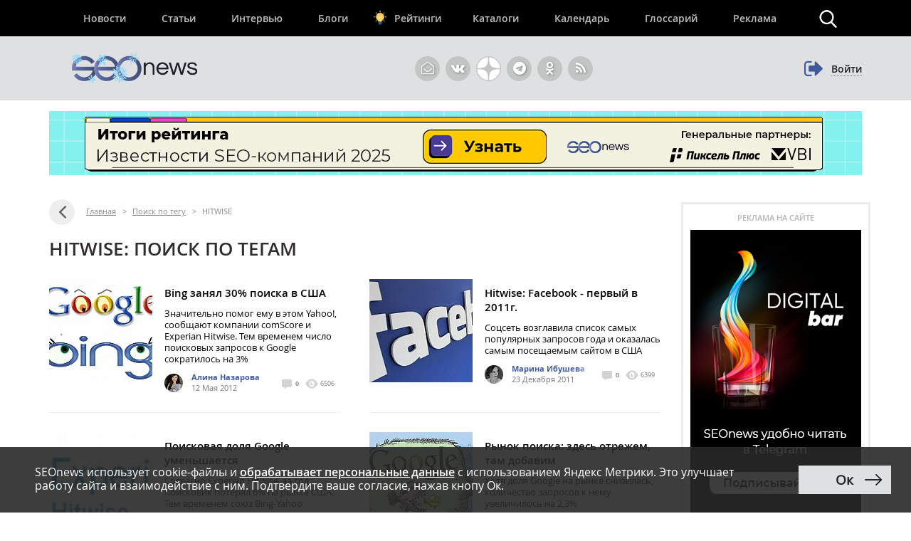

--- FILE ---
content_type: text/html; charset=UTF-8
request_url: https://www.seonews.ru/tags/hitwise/
body_size: 16509
content:
<!DOCTYPE html>
<html lang="ru" prefix="og: http://ogp.me/ns#">
<head>
    <script>
        function bitrixErrHandler(message, url, line, column, error) {
            // Собираем дополнительную информацию
            var stack = '';
            var errorDetails = '';

            if (error && error.stack) {
                stack = error.stack;
                errorDetails = error.toString();
            }

            // Информация о браузере и экране
            var viewport = window.innerWidth + 'x' + window.innerHeight;
            var user_agent = navigator.userAgent;
            var language = navigator.language;
            var cookies_enabled = navigator.cookieEnabled;
            var current_url = window.location.href;
            var referrer = document.referrer;

            // Собираем все данные
            var params = [
                'message=' + encodeURIComponent(message),
                'url=' + encodeURIComponent(url || current_url),
                'line=' + encodeURIComponent(line || '0'),
                'ex=' + encodeURIComponent(errorDetails),
                'stack=' + encodeURIComponent(stack),
                'user_agent=' + encodeURIComponent(user_agent),
                'viewport=' + encodeURIComponent(viewport),
                'language=' + encodeURIComponent(language),
                'cookies=' + encodeURIComponent(cookies_enabled),
                'referrer=' + encodeURIComponent(referrer),
                'timestamp=' + encodeURIComponent(new Date().toISOString())
            ].join('&');

            var req = new XMLHttpRequest();
            req.open('POST', '/local/php_interface/logger/js.php', true);
            req.setRequestHeader("Content-type", "application/x-www-form-urlencoded");
            req.send(params);

            return true;
        }

        // Устанавливаем обработчик
        window.onerror = bitrixErrHandler;

        // Дополнительно перехватываем Promise ошибки
        window.addEventListener('unhandledrejection', function(event) {
            var error = event.reason;
            bitrixErrHandler(
                'Unhandled Promise Rejection: ' + (error && error.message ? error.message : String(error)),
                window.location.href,
                0,
                0,
                error
            );
        });
    </script>
	<meta name="robots" content="noyaca, max-snippet:-1, max-image-preview:large, max-video-preview:-1"/>
		<meta name="viewport" content="width=1223">
	<link rel="canonical" href="https://www.seonews.ru/tags/hitwise/"/>
			<link rel="alternate" media="only screen and (max-width: 640px)" href="https://m.seonews.ru/tags/hitwise/">
		<meta name="theme-color" content="#39538f"/>
	<meta property="fb:app_id" content="195219411079142"/>
	<link rel="icon" sizes="192x192" href="/images/icons/icon-192.png"/>
	<link rel="icon" sizes="144x144" href="/images/icons/icon-144.png"/>
	<link rel="icon" sizes="96x96" href="/images/icons/icon-96.png"/>
	<link rel="manifest" href="/manifest.json"/>
	<title>HITWISE | Поиск по тегам | SEOnews.RU</title>
	<meta http-equiv="Content-Type" content="text/html; charset=UTF-8" />
<meta name="keywords" content="HITWISE, тег, поиск, статьи, публикации, seo, SEOnews" />
<meta name="description" content="На данной странице собраны все публикации с тегом HITWISE. Найдите интересующую вас статью." />
<link href="/bitrix/js/main/core/css/core.css?14913027512953" type="text/css"  rel="stylesheet" />
<link href="/bitrix/panel/main/popup.css?157054766021605" type="text/css"  rel="stylesheet" />
<link href="/bitrix/js/socialservices/css/ss.css?13933307804347" type="text/css"  rel="stylesheet" />
<script type="text/javascript">if(!window.BX)window.BX={message:function(mess){if(typeof mess=='object') for(var i in mess) BX.message[i]=mess[i]; return true;}};</script>
<script type="text/javascript">(window.BX||top.BX).message({'LANGUAGE_ID':'ru','FORMAT_DATE':'DD.MM.YYYY','FORMAT_DATETIME':'DD.MM.YYYY HH:MI:SS','COOKIE_PREFIX':'BITRIX_SM','USER_ID':'','SERVER_TIME':'1769351571','SERVER_TZ_OFFSET':'10800','USER_TZ_OFFSET':'0','USER_TZ_AUTO':'Y','bitrix_sessid':'3d917a9bdfdb3690c42093f399df9652','SITE_ID':'s1'});(window.BX||top.BX).message({'JS_CORE_LOADING':'Загрузка...','JS_CORE_NO_DATA':'- Нет данных -','JS_CORE_WINDOW_CLOSE':'Закрыть','JS_CORE_WINDOW_EXPAND':'Развернуть','JS_CORE_WINDOW_NARROW':'Свернуть в окно','JS_CORE_WINDOW_SAVE':'Сохранить','JS_CORE_WINDOW_CANCEL':'Отменить','JS_CORE_H':'ч','JS_CORE_M':'м','JS_CORE_S':'с','JSADM_AI_HIDE_EXTRA':'Скрыть лишние','JSADM_AI_ALL_NOTIF':'Показать все','JSADM_AUTH_REQ':'Требуется авторизация!','JS_CORE_WINDOW_AUTH':'Войти','JS_CORE_IMAGE_FULL':'Полный размер'});</script>

<script type="text/javascript" src="/bitrix/js/main/core/core.js?149130281979446"></script>
<script type="text/javascript" src="/bitrix/js/main/core/core_ajax.js?149130305626820"></script>
<script type="text/javascript" src="/bitrix/js/main/session.js?14908742583642"></script>
<script type="text/javascript" src="/bitrix/js/main/core/core_window.js?149130308180118"></script>
<script type="text/javascript" src="/bitrix/js/socialservices/ss.js?14232132941487"></script>

<script type="text/javascript">
bxSession.Expand(3600, '3d917a9bdfdb3690c42093f399df9652', false, 'a14dc6a0fe3cccbd21f1584b642e79aa');
</script>
<script type="text/javascript">
bxSession.Expand(3600, '3d917a9bdfdb3690c42093f399df9652', false, 'a14dc6a0fe3cccbd21f1584b642e79aa');
</script>

	<link rel="apple-touch-icon" href="/touch-icon-iphone.png"/>
	<link rel="apple-touch-icon" sizes="76x76" href="/touch-icon-ipad.png"/>
	<link rel="apple-touch-icon" sizes="120x120" href="/touch-icon-iphone-retina.png"/>
	<link rel="apple-touch-icon" sizes="152x152" href="/touch-icon-ipad-retina.png"/>
	<link rel="icon" href="https://www.seonews.ru/favicon.ico" type="image/x-icon"/>
	<link rel="shortcut icon" href="https://www.seonews.ru/favicon.ico" type="image/x-icon"/>
	<link href="/assets/css/base_style.css?v=2.03" type="text/css" rel="stylesheet"/>
	<script type="text/javascript" src="/js/jquery213.min.js"></script>
	<script type="text/javascript" src="/js/js_func.js?v=2.11.0"></script>
	<script type="text/javascript">
        var yaCounter25391549;
	</script>
    <!-- Yandex.Metrika counter -->
    <script type="text/javascript">
        (function(m,e,t,r,i,k,a){
            m[i]=m[i]||function(){(m[i].a=m[i].a||[]).push(arguments)};
            m[i].l=1*new Date();
            for (var j = 0; j < document.scripts.length; j++) {if (document.scripts[j].src === r) { return; }}
            k=e.createElement(t),a=e.getElementsByTagName(t)[0],k.async=1,k.src=r,a.parentNode.insertBefore(k,a)
        })(window, document,'script','https://mc.webvisor.org/metrika/tag_ww.js', 'ym');

        ym(25391549, 'init', {webvisor:true, clickmap:true, accurateTrackBounce:true, trackLinks:true});
    </script>
        <noscript><div><img src="https://mc.yandex.ru/watch/25391549" style="position:absolute; left:-9999px;" alt="" /></div></noscript>
    <!-- /Yandex.Metrika counter -->
    					<meta content="summary" property="twitter:card"/>
	<meta content="@SEOnewsru" property="twitter:site"/>
	<meta content="124459995" property="twitter:site:id"/>
	<meta name="referrer" content="origin"/>
	<!-- Global site tag (gtag.js) - AdWords: 807828281 -->
	<meta name="facebook-domain-verification" content="ievcgivke6gpdh3k2ozaj9y1yezy8i"/>
</head>
<body class="adaptive">


<div id="fb-root"></div>





<header class="header">
	
	<div class="header__top">
		<div class="inner flex">
			<nav class="nav">
				<div class="header__menu flex" itemscope itemtype="http://schema.org/SiteNavigationElement">
										<div class="item  ">
						<a href="//www.seonews.ru/events/" itemprop="url">Новости</a>
												</div>
									<div class="item  ">
						<a href="//www.seonews.ru/analytics/" itemprop="url">Статьи</a>
												</div>
									<div class="item  ">
						<a href="//www.seonews.ru/interviews/" itemprop="url">Интервью</a>
												</div>
									<div class="item  ">
						<a href="//www.seonews.ru/blogs/" itemprop="url">Блоги</a>
												</div>
									<div class="item lamp ">
						<a href="//rating.seonews.ru/" itemprop="url">Рейтинги</a>
												</div>
									<div class="item  ">
						<a href="#">Каталоги</a>
																	<div class=" header__submenu flex">
													<div class="submenu__item"><a href="//www.seonews.ru/companies/" itemprop="url">Каталог компаний</a></div>
													<div class="submenu__item"><a href="//www.seonews.ru/tools/" itemprop="url">Каталог сервисов</a></div>
											</div>
									</div>
									<div class="item  ">
						<a href="//www.seonews.ru/calendar/" itemprop="url">Календарь</a>
												</div>
									<div class="item  ">
						<a href="//www.seonews.ru/glossary/" itemprop="url">Глоссарий</a>
												</div>
									<div class="item  ">
						<a href="//www.seonews.ru/advertisment/" itemprop="url">Реклама</a>
												</div>
						</div>
		</nav>
		<div class="search-top-trigger"></div>
		<div class="search-block-top fc">
			<script type="application/ld+json">
				{
					"@context": "https://schema.org",
					"@type": "WebSite",
					"url": "https://www.seonews.ru/",
					"potentialAction": [
						{
							"@type": "SearchAction",
							"target": "https://www.seonews.ru/search/?searchid=2131059&l10n=ru&do_search=Y&text={search_term_string}",
							"query-input": "required name=search_term_string"
						}
					]
				}
			</script>
            <form data-bem="{&quot;action&quot;:&quot;https://www.seonews.ru/search/&quot;,&quot;arrow&quot;:false,&quot;bg&quot;:&quot;transparent&quot;,&quot;fontsize&quot;:14,&quot;fg&quot;:&quot;#000000&quot;,&quot;language&quot;:&quot;ru&quot;,&quot;logo&quot;:&quot;rb&quot;,&quot;publicname&quot;:&quot;Поиск по seonews.ru&quot;,&quot;suggest&quot;:true,&quot;target&quot;:&quot;_self&quot;,&quot;tld&quot;:&quot;ru&quot;,&quot;type&quot;:2,&quot;usebigdictionary&quot;:true,&quot;searchid&quot;:5756525,&quot;input_fg&quot;:&quot;#000000&quot;,&quot;input_bg&quot;:&quot;#ffffff&quot;,&quot;input_fontStyle&quot;:&quot;normal&quot;,&quot;input_fontWeight&quot;:&quot;normal&quot;,&quot;input_placeholder&quot;:&quot;&quot;,&quot;input_placeholderColor&quot;:&quot;#000000&quot;,&quot;input_borderColor&quot;:&quot;#7f9db9&quot;}"
                  action="https://www.seonews.ru/search/"
                  id="search-form"
                  name="search-form"
                  method="GET"
                  target="_self"
                  class="flex">
                <input type="hidden" name="searchid" value="5756525"/>
				<input type="hidden" name="l10n" value="ru"/>
				<input type="hidden" name="reqenc" value=""/>
				<input type="hidden" name="do_search" value="Y"/>
				<div class="search-input flex">
					<div id="search-form-submit" class="submit"></div>
					<input type="text" name="text" class="form-text initial"  />
				</div>
				<div id="search-form-close" class="close">&times;</div>
			</form>
		</div>
	</div>
	</div>
	<div class="header__bottom">
		<div class="inner flex">
			<div class="logo">
                                    <a class="logo-main" href="https://www.seonews.ru"><img src="/images/NY_logo/logo-ny-3.png" alt="SeoNews" height="50"/></a>
                    			</div>
						<div class="header-soclinks">
				<noindex style="display:flex;">
					<a href="javascript:void(0);" target="_blank" class="h-soclink h-soclink-email posting-fancybox fancybox.ajax fa fa-envelope-open-o" id="subscribe" onrel="noopener"></a>
										<a rel="nofollow noopener" href="https://vk.com/seonews_ru" target="_blank" class="h-soclink h-soclink-vk fa fa-vk"></a>
											<a rel="nofollow noopener" href="//dzen.ru/seonews.ru" target="_blank" class="h-soclink h-soclink-dzen"><svg xmlns="http://www.w3.org/2000/svg" fill="#ffffff" viewBox="0 0 50 50" width="35px" height="35px">
								<path d="M46.894 23.986c.004 0 .007 0 .011 0 .279 0 .545-.117.734-.322.192-.208.287-.487.262-.769C46.897 11.852 38.154 3.106 27.11 2.1c-.28-.022-.562.069-.77.262-.208.192-.324.463-.321.746C26.193 17.784 28.129 23.781 46.894 23.986zM46.894 26.014c-18.765.205-20.7 6.202-20.874 20.878-.003.283.113.554.321.746.186.171.429.266.679.266.03 0 .061-.001.091-.004 11.044-1.006 19.787-9.751 20.79-20.795.025-.282-.069-.561-.262-.769C47.446 26.128 47.177 26.025 46.894 26.014zM22.823 2.105C11.814 3.14 3.099 11.884 2.1 22.897c-.025.282.069.561.262.769.189.205.456.321.734.321.004 0 .008 0 .012 0 18.703-.215 20.634-6.209 20.81-20.875.003-.283-.114-.555-.322-.747C23.386 2.173 23.105 2.079 22.823 2.105zM3.107 26.013c-.311-.035-.555.113-.746.321-.192.208-.287.487-.262.769.999 11.013 9.715 19.757 20.724 20.792.031.003.063.004.094.004.25 0 .492-.094.678-.265.208-.192.325-.464.322-.747C23.741 32.222 21.811 26.228 3.107 26.013z"/>
							</svg></a>
					<a rel="nofollow noopener" href="https://t.me/digital_bar" target="_blank" class="h-soclink h-soclink-telegram fa fa-telegram"></a>
					<a rel="nofollow noopener" href="https://ok.ru/group/70000001368032" target="_blank" class="h-soclink h-soclink-odnoklassniki fa fa-odnoklassniki"></a>
				<a href="https://www.seonews.ru/rss/" class="h-soclink h-soclink-rss fa fa-rss"></a>
				</noindex>
			</div>
							<div class="user-link user-logged-out flex">
					<div class="user-link-wrapper">
						<a class="login-fancybox fancybox.ajax" href="/user/authorize/" onclick="if (typeof yaCounter25391549 !== 'undefined')yaCounter25391549.reachGoal('click_enter');"><span class="icon fa fa-sign-out"></span><span class="login-link">Войти</span></a>
					</div>
					<div style="display:none;">
						<div style="display:none">
<div id="bx_auth_float" class="bx-auth-float">

<div class="bx-auth">
	<form method="post" name="bx_auth_servicesform" target="_top" action="/tags/hitwise/">
					<div class="bx-auth-title">Войти как пользователь</div>
			<div class="bx-auth-note">Вы можете войти на сайт, если вы зарегистрированы на одном из этих сервисов:</div>
							<div class="bx-auth-services">
									<div><a href="javascript:void(0)" onclick="BxShowAuthService('GoogleOAuth', 'form')" id="bx_auth_href_formGoogleOAuth"><i class="bx-ss-icon google"></i><b>Google</b></a></div>
									<div><a href="javascript:void(0)" onclick="BxShowAuthService('VKontakte', 'form')" id="bx_auth_href_formVKontakte"><i class="bx-ss-icon vkontakte"></i><b>ВКонтакте</b></a></div>
									<div><a href="javascript:void(0)" onclick="BxShowAuthService('Twitter', 'form')" id="bx_auth_href_formTwitter"><i class="bx-ss-icon twitter"></i><b>Twitter</b></a></div>
							</div>
							<div class="bx-auth-line"></div>
				<div class="bx-auth-service-form" id="bx_auth_servform" style="display:none">
												<div id="bx_auth_serv_formGoogleOAuth" style="display:none"><a href="javascript:void(0)" onclick="BX.util.popup('https://accounts.google.com/o/oauth2/auth?client_id=788639753106-204dar8l5b3oi1dcb4heoptf08rjvprd.apps.googleusercontent.com&amp;redirect_uri=https%3A%2F%2Fwww.seonews.ru%2Fbitrix%2Ftools%2Foauth%2Fgoogle.php&amp;scope=https%3A%2F%2Fwww.googleapis.com%2Fauth%2Fuserinfo.email+https%3A%2F%2Fwww.googleapis.com%2Fauth%2Fuserinfo.profile&amp;response_type=code&amp;access_type=offline&amp;state=site_id%3Ds1%26backurl%3D%252Ftags%252Fhitwise%252F%253Fcheck_key%253D69349ce88a247729071c4691db193532%2526tags%253Dhitwise%26mode%3Dopener', 580, 400)" class="bx-ss-button google-button"></a><span class="bx-spacer"></span><span>Используйте вашу учетную запись Google для входа на сайт.</span></div>
																<div id="bx_auth_serv_formVKontakte" style="display:none"><a href="javascript:void(0)" onclick="BX.util.popup('https://oauth.vk.ru/authorize?client_id=4493640&amp;redirect_uri=https://www.seonews.ru/tags/hitwise/?auth_service_id=VKontakte&amp;scope=friends,video,offline&amp;response_type=code&amp;v=5.82&amp;state=site_id%253Ds1%2526backurl%253D%25252Ftags%25252Fhitwise%25252F%25253Fcheck_key%25253D69349ce88a247729071c4691db193532%252526tags%25253Dhitwise', 580, 400)" class="bx-ss-button vkontakte-button"></a><span class="bx-spacer"></span><span>Используйте вашу учетную запись VKontakte для входа на сайт.</span></div>
																<div id="bx_auth_serv_formTwitter" style="display:none"><a href="javascript:void(0)" onclick="BX.util.popup('/tags/hitwise/?auth_service_id=Twitter&amp;check_key=69349ce88a247729071c4691db193532&amp;tags=hitwise', 800, 450)" class="bx-ss-button twitter-button"></a><span class="bx-spacer"></span><span>Используйте вашу учетную запись на Twitter.com для входа на сайт.</span></div>
									</div>
				<input type="hidden" name="auth_service_id" value="" />
	</form>
</div>

</div>
</div>
					</div>
				</div>
					</div>
	</div>
</header>

											<div>
									
							<div class="header-banner-2"><a href="/bitrix/rk2.php?id=892&amp;event1=banner&amp;event2=click&amp;event3=1+%2F+%5B892%5D+%5Btop_main_2%5D+%D0%98%D1%82%D0%BE%D0%B3%D0%B8+%D1%80%D0%B5%D0%B9%D1%82%D0%B8%D0%BD%D0%B3%D0%B0+%D0%98%D0%B7%D0%B2%D0%B5%D1%81%D1%82%D0%BD%D0%BE%D1%81%D1%82%D0%B8+2025&amp;goto=https%3A%2F%2Frating.seonews.ru%2Frating-izvestnost-brenda-seo-kompaniy-2025%2F%3Futm_source%3DSNban1140%26utm_campaign%3DSEOrating_izvestnost_2025" target="_blank" ><img alt=""  title="" src="/upload/rk2/8f7/8f7f2bf135fc922d21feb153f6e5e5c7.png" width="1142" height="90" border="0" /></a></div>

													</div>
							
<main class="body">
	<div class="center-wrapper">
		<div class="content">
						<div class="main-column" id="news_list_pageID">
				<div class="breadcrumbs fc" itemscope itemtype="http://schema.org/BreadcrumbList"> <a class="ico-back fa fa-angle-left" href="../" ></a> <div style='display: none;'>../</div><span itemscope itemprop="itemListElement" itemtype="http://schema.org/ListItem"><a itemprop="item" href="/" title="Главная"><span itemprop="name">Главная</span><meta itemprop="position" content="1"></a></span> <span class="sep">&gt;</span> <span itemscope itemprop="itemListElement" itemtype="http://schema.org/ListItem"><a itemprop="item" href="/tags/" title="Поиск по тегу"><span itemprop="name">Поиск по тегу</span><meta itemprop="position" content="2"></a></span> <span class="sep">&gt;</span> <span itemscope itemprop="itemListElement" itemtype="http://schema.org/ListItem"><noindex><a class="hidden" itemprop="item" href="/tags/hitwise/" title="HITWISE"></a></noindex><span itemprop="name">HITWISE</span><meta itemprop="position" content="3"></span></div>		<div class="fc">
							<h1 class="gm-page-main-title">HITWISE: поиск по тегам</h1>
								</div>
				<div>
						<div class="content-block">
					<div class="newslist">
						<div class="newslist-row fc first-row">
														<div class="newslist-item" id="bx_431171695_45990">
								<div class="pic">
									<a href="https://www.seonews.ru/events/bing-zanyal-30-poiska-v-ssha/">
																					<img src="/upload/resize_cache/iblock/5d0/145_145_2/5d0718a40846058e773cbedc82493257.jpg" alt="Bing занял 30% поиска в США" width="145" height="145"/>
																			</a>
								</div>

								<div class="descr">
									<div class="post-lead">
																				<span class="h3"><a href="https://www.seonews.ru/events/bing-zanyal-30-poiska-v-ssha/">Bing занял 30% поиска в США</a></span>
										<a class="descr_link" href="https://www.seonews.ru/events/bing-zanyal-30-poiska-v-ssha/"><p>Значительно помог ему в этом Yahoo!, сообщают компании comScore и Experian Hitwise. Тем временем число поисковых запросов к Google сократилось на 3&#37;</p></a>
									</div>
										<div class="post-data fc">
		<div class="author">
							<a target="_blank" href="/author/alina.nazarova/"><img class="userpic" src="/upload/resize_cache/main/460/26_26_2/460f8d6c24810ca46f94adc5d78ee8fa.jpg" alt="Алина"/></a>
				<a target="_blank" href="/author/alina.nazarova/">Алина Назарова</a><br/>
										<span class='date-time'>12 Мая 2012</span>

		</div>
		<div class="comments-views">
			<span class='cv-item'><a href="https://www.seonews.ru/events/bing-zanyal-30-poiska-v-ssha/#comments"><span class="ico ico-comments tooltip"> </span> 0</a></span>
			<span class='cv-item'><span class="ico ico-views tooltip"></span>
		  6506		  </span>
		</div>

	</div>
									</div>
							</div>
																					<div class="newslist-item" id="bx_431171695_45521">
								<div class="pic">
									<a href="https://www.seonews.ru/events/hitwise-facebook-pervyy-v-2011g/">
																					<img src="/upload/resize_cache/iblock/7ca/145_145_2/7ca4c28ab241ff0b2ac0dce4bf8b7469.jpg" alt="Hitwise: Facebook - первый в 2011г." width="145" height="145"/>
																			</a>
								</div>

								<div class="descr">
									<div class="post-lead">
																				<span class="h3"><a href="https://www.seonews.ru/events/hitwise-facebook-pervyy-v-2011g/">Hitwise: Facebook - первый в 2011г.</a></span>
										<a class="descr_link" href="https://www.seonews.ru/events/hitwise-facebook-pervyy-v-2011g/"><p>Соцсеть возглавила список самых популярных запросов года и оказалась самым посещаемым сайтом в США</p></a>
									</div>
										<div class="post-data fc">
		<div class="author">
							<a target="_blank" href="/author/marinad/"><img class="userpic" src="/upload/resize_cache/main/627/26_26_2/6274ca7bc8ca45f160ab71750f1e8c28.JPG" alt="Марина"/></a>
				<a target="_blank" href="/author/marinad/">Марина Ибушева</a><br/>
										<span class='date-time'>23 Декабря 2011</span>

		</div>
		<div class="comments-views">
			<span class='cv-item'><a href="https://www.seonews.ru/events/hitwise-facebook-pervyy-v-2011g/#comments"><span class="ico ico-comments tooltip"> </span> 0</a></span>
			<span class='cv-item'><span class="ico ico-views tooltip"></span>
		  6399		  </span>
		</div>

	</div>
									</div>
							</div>
													</div>
						<div class="newslist-row fc">
																					<div class="newslist-item" id="bx_431171695_41980">
								<div class="pic">
									<a href="https://www.seonews.ru/events/poiskovaya-dolya-google-umenshaetsya/">
																					<img src="/upload/resize_cache/iblock/28d/145_145_2/28d79aa3ddf1254e794828db00a71bc7.jpg" alt="Поисковая доля Google уменьшается" width="145" height="145"/>
																			</a>
								</div>

								<div class="descr">
									<div class="post-lead">
																				<span class="h3"><a href="https://www.seonews.ru/events/poiskovaya-dolya-google-umenshaetsya/">Поисковая доля Google уменьшается</a></span>
										<a class="descr_link" href="https://www.seonews.ru/events/poiskovaya-dolya-google-umenshaetsya/"><p>Согласно Experian Hitwise, за год поисковик потерял 6% на рынке США. Тем временем союз Bing-Yahoo укрепляет позиции</p></a>
									</div>
										<div class="post-data fc">
		<div class="author">
							<a target="_blank" href="/author/zhanna_rozhkova/"><img class="userpic" src="/upload/resize_cache/main/06d/26_26_2/06deae019622f209c1d2dbf0b02efa26.jpg" alt="Жанна"/></a>
				<a target="_blank" href="/author/zhanna_rozhkova/">Жанна Рожкова</a><br/>
										<span class='date-time'>9 Сентября 2011</span>

		</div>
		<div class="comments-views">
			<span class='cv-item'><a href="https://www.seonews.ru/events/poiskovaya-dolya-google-umenshaetsya/#comments"><span class="ico ico-comments tooltip"> </span> 1</a></span>
			<span class='cv-item'><span class="ico ico-views tooltip"></span>
		  4929		  </span>
		</div>

	</div>
									</div>
							</div>
																					<div class="newslist-item" id="bx_431171695_41529">
								<div class="pic">
									<a href="https://www.seonews.ru/events/ryinok-poiska-zdes-otrejem-tam-dobavim/">
																					<img src="/upload/resize_cache/iblock/4ae/145_145_2/4ae6a61a92de048702264c679441b78e.jpg" alt="Рынок поиска: здесь отрежем, там добавим" width="145" height="145"/>
																			</a>
								</div>

								<div class="descr">
									<div class="post-lead">
																				<span class="h3"><a href="https://www.seonews.ru/events/ryinok-poiska-zdes-otrejem-tam-dobavim/">Рынок поиска: здесь отрежем, там добавим</a></span>
										<a class="descr_link" href="https://www.seonews.ru/events/ryinok-poiska-zdes-otrejem-tam-dobavim/"><p>Хотя доля Google на рынке снизилась, количество запросов к нему увеличилось на 2,3&#37;</p></a>
									</div>
										<div class="post-data fc">
		<div class="author">
							<a target="_blank" href="/author/darya_mutovkina/"><img class="userpic" src="/upload/resize_cache/main/802/26_26_2/802244fb8bbbdf42e704c3d7629712a7.jpg" alt="Дарья"/></a>
				<a target="_blank" href="/author/darya_mutovkina/">Дарья Мутовкина</a><br/>
										<span class='date-time'>20 Июня 2011</span>

		</div>
		<div class="comments-views">
			<span class='cv-item'><a href="https://www.seonews.ru/events/ryinok-poiska-zdes-otrejem-tam-dobavim/#comments"><span class="ico ico-comments tooltip"> </span> 0</a></span>
			<span class='cv-item'><span class="ico ico-views tooltip"></span>
		  4581		  </span>
		</div>

	</div>
									</div>
							</div>
																				</div>
					</div>
											<div class="banner-block-news-hub"></div>				</div>
							<div class="content-block">
					<div class="newslist">
												<div class="newslist-item newslist-item-big" id="bx_431171695_41195">
							<div class="pic">
								<a href="https://www.seonews.ru/events/google-teryaet-dolyu-i-otstaet-po-kachestvu-poiska/">
																			<img src="/upload/iblock/616/6165fae094a24169a67f3bbf58bf475c.jpg" alt="Google теряет долю и отстает по качеству поиска" width="200" height="79"/>
																		</a>
							</div>
							<div class="descr">
								<div class="post-lead">
																		<span class="h3"><a href="https://www.seonews.ru/events/google-teryaet-dolyu-i-otstaet-po-kachestvu-poiska/">Google теряет долю и отстает по качеству поиска</a></span>
								</div>
									<div class="post-data fc">
		<div class="author">
							<a target="_blank" href="/author/anna.makarova/"><img class="userpic" src="/upload/resize_cache/main/713/26_26_2/713cf673b9cc25f51e3ab30512c44960.jpg" alt="Анна"/></a>
				<a target="_blank" href="/author/anna.makarova/">Анна Макарова</a><br/>
										<span class='date-time'>12 Апреля 2011</span>

		</div>
		<div class="comments-views">
			<span class='cv-item'><a href="https://www.seonews.ru/events/google-teryaet-dolyu-i-otstaet-po-kachestvu-poiska/#comments"><span class="ico ico-comments tooltip"> </span> 2</a></span>
			<span class='cv-item'><span class="ico ico-views tooltip"></span>
		  4754		  </span>
		</div>

	</div>
								</div>
						</div>

						<div class="news-col">
															<div class="newslist-item newslist-item-small" id="bx_431171695_41071">
									<div class="descr">
										<div class="post-lead">
											<span class="h3"><a href="https://www.seonews.ru/events/google-prodoljaet-hudet-/">Google продолжает «худеть»</a></span>
										</div>
											<div class="post-data fc">
		<div class="author">
							<a target="_blank" href="/author/darya_mutovkina/"><img class="userpic" src="/upload/resize_cache/main/802/26_26_2/802244fb8bbbdf42e704c3d7629712a7.jpg" alt="Дарья"/></a>
				<a target="_blank" href="/author/darya_mutovkina/">Дарья Мутовкина</a><br/>
										<span class='date-time'>10 Марта 2011</span>

		</div>
		<div class="comments-views">
			<span class='cv-item'><a href="https://www.seonews.ru/events/google-prodoljaet-hudet-/#comments"><span class="ico ico-comments tooltip"> </span> 1</a></span>
			<span class='cv-item'><span class="ico ico-views tooltip"></span>
		  5079		  </span>
		</div>

	</div>
										</div>

								</div>
																<div class="newslist-item newslist-item-small" id="bx_431171695_40989">
									<div class="descr">
										<div class="post-lead">
											<span class="h3"><a href="https://www.seonews.ru/events/comscore-poisk-2010-kakim-on-byil/">comScore: поиск 2010 - каким он был</a></span>
										</div>
											<div class="post-data fc">
		<div class="author">
							<a target="_blank" href="/author/darya_mutovkina/"><img class="userpic" src="/upload/resize_cache/main/802/26_26_2/802244fb8bbbdf42e704c3d7629712a7.jpg" alt="Дарья"/></a>
				<a target="_blank" href="/author/darya_mutovkina/">Дарья Мутовкина</a><br/>
										<span class='date-time'>9 Февраля 2011</span>

		</div>
		<div class="comments-views">
			<span class='cv-item'><a href="https://www.seonews.ru/events/comscore-poisk-2010-kakim-on-byil/#comments"><span class="ico ico-comments tooltip"> </span> 0</a></span>
			<span class='cv-item'><span class="ico ico-views tooltip"></span>
		  6428		  </span>
		</div>

	</div>
										</div>

								</div>
																<div class="newslist-item newslist-item-small" id="bx_431171695_39156">
									<div class="descr">
										<div class="post-lead">
											<span class="h3"><a href="https://www.seonews.ru/events/dolya-google-padaet-yahoobing-rastet/">Доля Google падает, Yahoo+Bing – растет</a></span>
										</div>
											<div class="post-data fc">
		<div class="author">
							<a target="_blank" href="/author/darya_mutovkina/"><img class="userpic" src="/upload/resize_cache/main/802/26_26_2/802244fb8bbbdf42e704c3d7629712a7.jpg" alt="Дарья"/></a>
				<a target="_blank" href="/author/darya_mutovkina/">Дарья Мутовкина</a><br/>
										<span class='date-time'>16 Декабря 2010</span>

		</div>
		<div class="comments-views">
			<span class='cv-item'><a href="https://www.seonews.ru/events/dolya-google-padaet-yahoobing-rastet/#comments"><span class="ico ico-comments tooltip"> </span> 0</a></span>
			<span class='cv-item'><span class="ico ico-views tooltip"></span>
		  5600		  </span>
		</div>

	</div>
										</div>

								</div>
																<div class="newslist-item newslist-item-small" id="bx_431171695_40630">
									<div class="descr">
										<div class="post-lead">
											<span class="h3"><a href="https://www.seonews.ru/events/auditorii-google-hvatit-na-tri-poiska-bing-yahoo-/">Аудитории Google хватит на три поиска Bing + Yahoo</a></span>
										</div>
											<div class="post-data fc">
		<div class="author">
							<a target="_blank" href="/author/darya_mutovkina/"><img class="userpic" src="/upload/resize_cache/main/802/26_26_2/802244fb8bbbdf42e704c3d7629712a7.jpg" alt="Дарья"/></a>
				<a target="_blank" href="/author/darya_mutovkina/">Дарья Мутовкина</a><br/>
										<span class='date-time'>9 Сентября 2010</span>

		</div>
		<div class="comments-views">
			<span class='cv-item'><a href="https://www.seonews.ru/events/auditorii-google-hvatit-na-tri-poiska-bing-yahoo-/#comments"><span class="ico ico-comments tooltip"> </span> 1</a></span>
			<span class='cv-item'><span class="ico ico-views tooltip"></span>
		  5119		  </span>
		</div>

	</div>
										</div>

								</div>
														</div>
					</div>
				</div>
									<div class="social-goriz-wrapper">
	<div class="sn-subscribe fc">
		<div class="ico sn-subscribe-ico"></div>
		<div class="txt">Нас удобно читать в социальных сетях.<br/>Подписывайся!</div>
		<div class="buttons">
			<!--			<a href="#" class="button button-1 button-sn button-ico button-fb">Facebook</a>-->
			<!--			<a href="https://vk.com/seonews_ru" style="line-height: 2.8; height: 37px; width: 100px; text-align: center;" class="button button-1 button-sn button-3">ВКонтакте</a>-->
			<a href="https://vk.com/seonews_ru" style="line-height: 2.8;height: 37px;width: 100px;text-align: center;/* padding: 3px 25px; */color: white;display: inline-flex;" class="button-1 button-sn button-3">
				<img data-v-8d30b0e0=""
					 src="[data-uri]"
					 alt="icon" customsize="20" width="20" height="20" style="fill: rgb(0, 0, 0);height: 37px;margin-right: 8px;">
				ВКонтакте
			</a>
			<a href="https://t.me/digital_bar" target="_blank" class="button button-1 button-sn button-ico button-telegram">Telegram</a>
			<a href="https://ok.ru/group/70000001368032" class="button button-1 button-sn button-ico button-ok bttn_ok_fpc" style="margin: 0;">Одноклассники</a>
														</div>
	</div>
</div>
					<!-- SEOnews_горизонтальный -->
														<div class="content-block">
					<div class="newslist">
						<div class="newslist-row fc first-row">
														<div class="newslist-item" id="bx_431171695_39950">
								<div class="pic">
									<a href="https://www.seonews.ru/events/facebook-i-google-narodnyie-lyubimtsyi-2009/">
																																<img src="/files/unive1.jpg" alt="Facebook и Google – народные любимцы 2009"/>
																			</a>
								</div>

								<div class="descr">
									<div class="post-lead">
																				<span class="h3"><a href="https://www.seonews.ru/events/facebook-i-google-narodnyie-lyubimtsyi-2009/">Facebook и Google – народные любимцы 2009</a></span>
										<a class="descr_link" href="https://www.seonews.ru/events/facebook-i-google-narodnyie-lyubimtsyi-2009/"><p>Американские пользователи чаще искали социальную сеть, а посещали сайт интернет-гиганта</p></a>
									</div>
										<div class="post-data fc">
		<div class="author">
							<a target="_blank" href="/author/anna.makarova/"><img class="userpic" src="/upload/resize_cache/main/713/26_26_2/713cf673b9cc25f51e3ab30512c44960.jpg" alt="Анна"/></a>
				<a target="_blank" href="/author/anna.makarova/">Анна Макарова</a><br/>
										<span class='date-time'>16 Декабря 2009</span>

		</div>
		<div class="comments-views">
			<span class='cv-item'><a href="https://www.seonews.ru/events/facebook-i-google-narodnyie-lyubimtsyi-2009/#comments"><span class="ico ico-comments tooltip"> </span> 0</a></span>
			<span class='cv-item'><span class="ico ico-views tooltip"></span>
		  4828		  </span>
		</div>

	</div>
									</div>
							</div>
																					<div class="newslist-item" id="bx_431171695_39692">
								<div class="pic">
									<a href="https://www.seonews.ru/events/google-zapustil-svoyu-rumetriku/">
																																<img src="/files/google.jpg" alt="Google запустил свою RUметрику"/>
																			</a>
								</div>

								<div class="descr">
									<div class="post-lead">
																				<span class="h3"><a href="https://www.seonews.ru/events/google-zapustil-svoyu-rumetriku/">Google запустил свою RUметрику</a></span>
										<a class="descr_link" href="https://www.seonews.ru/events/google-zapustil-svoyu-rumetriku/"><p>На одном сайте собраны самые популярные исследования интернета и рекламы</p></a>
									</div>
										<div class="post-data fc">
		<div class="author">
							<a target="_blank" href="/author/youlya_vronskaya/"><img class="userpic" src="/upload/resize_cache/main/950/26_26_2/95075458576d86f53a212f253fa06fae.png" alt="Юлия Вронская"/></a>
				<a target="_blank" href="/author/youlya_vronskaya/">Юлия Вронская </a><br/>
										<span class='date-time'>11 Сентября 2009</span>

		</div>
		<div class="comments-views">
			<span class='cv-item'><a href="https://www.seonews.ru/events/google-zapustil-svoyu-rumetriku/#comments"><span class="ico ico-comments tooltip"> </span> 0</a></span>
			<span class='cv-item'><span class="ico ico-views tooltip"></span>
		  4449		  </span>
		</div>

	</div>
									</div>
							</div>
													</div>
						<div class="newslist-row fc">
																					<div class="newslist-item" id="bx_431171695_38702">
								<div class="pic">
									<a href="https://www.seonews.ru/events/sotsialnyie-seti-kruche-porno-saytov/">
																																<img src="/files/socialki.jpg" alt="Социальные сети круче порно-сайтов"/>
																			</a>
								</div>

								<div class="descr">
									<div class="post-lead">
																				<span class="h3"><a href="https://www.seonews.ru/events/sotsialnyie-seti-kruche-porno-saytov/">Социальные сети круче порно-сайтов</a></span>
										<a class="descr_link" href="https://www.seonews.ru/events/sotsialnyie-seti-kruche-porno-saytov/"><p>Пользователи выбирают общение: количество посетителей «взрослых» ресурсов сократилось вдвое</p></a>
									</div>
										<div class="post-data fc">
		<div class="author">
							<a target="_blank" href="/author/dorogaya_redactia/"><img class="userpic" src="/upload/resize_cache/main/b72/26_26_2/b72176fda48bdd872fe230f9055fa90a.jpeg" alt="Дорогая Редакция"/></a>
				<a target="_blank" href="/author/dorogaya_redactia/">Дорогая Редакция </a><br/>
										<span class='date-time'>17 Сентября 2008</span>

		</div>
		<div class="comments-views">
			<span class='cv-item'><a href="https://www.seonews.ru/events/sotsialnyie-seti-kruche-porno-saytov/#comments"><span class="ico ico-comments tooltip"> </span> 4</a></span>
			<span class='cv-item'><span class="ico ico-views tooltip"></span>
		  11253		  </span>
		</div>

	</div>
									</div>
							</div>
																					<div class="newslist-item" id="bx_431171695_36610">
								<div class="pic">
									<a href="https://www.seonews.ru/events/chya-auditoriya-luchshe/">
																																<img src="/files/poiskovye_sistemy.jpg" alt="Чья аудитория лучше"/>
																			</a>
								</div>

								<div class="descr">
									<div class="post-lead">
																				<span class="h3"><a href="https://www.seonews.ru/events/chya-auditoriya-luchshe/">Чья аудитория лучше</a></span>
										<a class="descr_link" href="https://www.seonews.ru/events/chya-auditoriya-luchshe/"><p>У Yahoo! – молодая и небогатая, у Google наоборот, а самая качественная&nbsp;&nbsp;у Рамблера</p></a>
									</div>
										<div class="post-data fc">
		<div class="author">
							<a target="_blank" href="/author/dorogaya_redactia/"><img class="userpic" src="/upload/resize_cache/main/b72/26_26_2/b72176fda48bdd872fe230f9055fa90a.jpeg" alt="Дорогая Редакция"/></a>
				<a target="_blank" href="/author/dorogaya_redactia/">Дорогая Редакция </a><br/>
										<span class='date-time'>19 Февраля 2008</span>

		</div>
		<div class="comments-views">
			<span class='cv-item'><a href="https://www.seonews.ru/events/chya-auditoriya-luchshe/#comments"><span class="ico ico-comments tooltip"> </span> 1</a></span>
			<span class='cv-item'><span class="ico ico-views tooltip"></span>
		  4403		  </span>
		</div>

	</div>
									</div>
							</div>
													</div>
						<div class="newslist-row fc">
																					<div class="newslist-item" id="bx_431171695_35312">
								<div class="pic">
									<a href="https://www.seonews.ru/events/hitwise-predstavil-novyiy-blog/">
																																<img src="/files/vebmasteram.jpg" alt="Hitwise представил новый блог"/>
																			</a>
								</div>

								<div class="descr">
									<div class="post-lead">
																				<span class="h3"><a href="https://www.seonews.ru/events/hitwise-predstavil-novyiy-blog/">Hitwise представил новый блог</a></span>
										<a class="descr_link" href="https://www.seonews.ru/events/hitwise-predstavil-novyiy-blog/"><p>Новый блог предоставляет разностронние ответы на интересующие вопросы</p></a>
									</div>
										<div class="post-data fc">
		<div class="author">
							<a target="_blank" href="/author/dorogaya_redactia/"><img class="userpic" src="/upload/resize_cache/main/b72/26_26_2/b72176fda48bdd872fe230f9055fa90a.jpeg" alt="Дорогая Редакция"/></a>
				<a target="_blank" href="/author/dorogaya_redactia/">Дорогая Редакция </a><br/>
										<span class='date-time'>11 Октября 2005</span>

		</div>
		<div class="comments-views">
			<span class='cv-item'><a href="https://www.seonews.ru/events/hitwise-predstavil-novyiy-blog/#comments"><span class="ico ico-comments tooltip"> </span> 0</a></span>
			<span class='cv-item'><span class="ico ico-views tooltip"></span>
		  3789		  </span>
		</div>

	</div>
									</div>
							</div>
																				</div>
					</div>
													<div class="hr"></div>				</div>
											</div>
        <script>
        $(function() {
            $(".social-goriz-wrapper").before("<div class=\"hr\"></div>").insertBefore(".banner-block-news-hub");
            $(".banner-block-news-hub").remove();
        });
        </script>
        	</div>
	<div class="sidebar" style="padding-top:20px;">
					<div class="sidenav">
				<div class="up-link">
					<div class="ico-up fa fa-angle-up"></div>
					<span>Наверх</span>
				</div>
			</div>
										<div class="right-block-main">
																
					<div class="ad-banner">
						<div class="content-text"><span>Реклама на сайте</span></div>
						<div class="content-banners">
																	<div class="content-block"><a href="/bitrix/rk2.php?id=651&amp;event1=banner&amp;event2=click&amp;event3=1+%2F+%5B651%5D+%5Bright_column_top%5D+Digital_barrr&amp;goto=https%3A%2F%2Ft.me%2Fdigital_bar" target="_blank" ><img alt=""  title="" src="/upload/rk/6a7/6a77e585e4ff35c9f0f660c95c985548.png" width="240" height="400" border="0" /></a></div>
															</div>
						<div class="content-text"><a href="//www.seonews.ru/advertisment/" onclick="yaCounter25391549.reachGoal('hochu_reklamu');">Хочу рекламу. Что делать?</a></div>
					</div>
				

												<div class="content-block"><a href="/bitrix/rk2.php?id=867&amp;event1=banner&amp;event2=click&amp;event3=1+%2F+%5B867%5D+%5Bright_column_bottom_main%5D+%D0%98%D1%82%D0%BE%D0%B3%D0%B8+SMM-%D1%80%D0%B5%D0%B9%D1%82%D0%B8%D0%BD%D0%B3%D0%B0+2025&amp;goto=https%3A%2F%2Fwww.likeni.ru%2Frating%2Freyting-izvestnosti-smm-kompaniy-2025%2F%3Futm_source%3DSNban1140%26utm_campaign%3DSMMratingLikeni_2025" target="_blank" ><img alt=""  title="" src="/upload/rk2/5ac/5acd984566a27f5a1af614d45d6f454c.png" width="240" height="400" border="0" /></a></div>							<div class="ad-banner" style="border: 0;">
															<div id="yandex_rtb_R-A-9841-15"></div>
					<script type="text/javascript">
                        (function (w, d, n, s, t) {
                            w[n] = w[n] || [];
                            w[n].push(function () {
                                Ya.Context.AdvManager.render({
                                    blockId: "R-A-9841-15",
                                    renderTo: "yandex_rtb_R-A-9841-15",
                                    async: true,
                                                                            onRender: function () {
                                            scroll_banner();
                                        },
                                                                    });
                            });
                            t = d.getElementsByTagName("script")[0];
                            s = d.createElement("script");
                            s.type = "text/javascript";
                            s.src = "//an.yandex.ru/system/context.js";
                            s.async = true;
                            t.parentNode.insertBefore(s, t);
                        })(this, this.document, "yandexContextAsyncCallbacks");
					</script>

					<!-- SAPE RTB DIV 240x400 --> <!--<div id = "SRTB_663490" ></div> --> <!-- SAPE RTB END -->
				</div>


						
			
									
										<div class="content-block">
					
				</div>
											</div>
	</div>
</div>
</div>



</main>
	<div class="footer" itemscope itemtype="http://schema.org/WPFooter">
		<div class="center-wrapper">
			<div class="footer-content">
				<div class="footer-col footer-col-1">
					<div class="top">
						<p style="position:relative;">
                                                            <a href="/"><img loading="lazy" class="logo logo-ny" src="/images/NY_logo/logo-ny-3.png" alt="SeoNews" height="50" style="width: 200px; object-fit: contain;"/></a>
                                						</p>
						<p>Нашли опечатку? Ctrl+Enter</p><p>&copy; SEOnews.ru Все права защищены. 2026</p><p>Сетевое издание «Интернет-сайт www.seonews.ru» зарегистрировано Федеральной службой по надзору в сфере связи, информационных технологий и массовых коммуникаций. 
Свидетельство о регистрации: Эл № ФС 77-67910 от 6 декабря 2016 г. 
Учредитель: ООО «СЕО НЬЮЗ»</p> 					</div>
					<div class="bottom">
						<p><a class="email-link" href="mailto:info@seonews.ru"><span>Email редакции: info@seonews.ru</span></a></p>
						<p>Телефон редакции:<br><a href="tel:+79092619771">+7 (909) 261-97-71</a></p>
						<p>Главный редактор: Летов Александр Леонидович</p>
					</div>
					<div class="bottom">
						<p style="font-size: 10px;color: gray;">This site is protected by reCAPTCHA and the Google
							<a href="https://policies.google.com/privacy">Privacy Policy</a> and <a href="https://policies.google.com/terms">Terms of Service</a> apply.</p>
					</div>
				</div>
				<div class="footer-col">
					<div class="top">
													
<div class="h4">Компания</div>
<ul class="footer-menu">
<li><a href="https://www.seonews.ru/about/">О проекте</a></li>
<li><a href="https://www.seonews.ru/about/editors.php">Приглашаем авторов</a></li>
<li><a href="https://www.seonews.ru/files/about/publication_terms.pdf">Условия публикации</a></li>
<li><a href="https://www.seonews.ru/about/contacts.php">Контакты</a></li>
<li><a href="https://www.seonews.ru/about/rules.php">Правила</a></li>
<li><a href="https://www.seonews.ru/map/">Карта сайта</a></li>
<li><a href="/security/">Обработка ПД</a></li>
</ul>
											</div>
					<div class="bold bottom">
													<a href="https://m.seonews.ru/tags/hitwise/"><span>Мобильная версия</span></a>
												</div>
				</div>
								<div class="footer-col sections-list">
					<div class="top">
						
<div class="h4">Разделы</div>
<ul class="footer-menu">
<li><a href="https://www.seonews.ru/events/">Новости</a></li>
<li><a href="https://www.seonews.ru/analytics/">Статьи</a></li>
<li><a href="https://www.seonews.ru/interviews/">Интервью</a></li>
<li><a href="https://www.seonews.ru/blogs/">Блоги компаний</a></li>
<li><a href="https://rating.seonews.ru/">Рейтинги SEO-компаний</a></li>
<li><a href="https://www.seonews.ru/calendar/">Календарь событий</a></li>
<li><a href="https://www.seonews.ru/companies/">Каталог компаний</a></li>
<li><a href="https://www.seonews.ru/tools/">Каталог сервисов</a></li>
<li><a href="https://www.seonews.ru/books/">Библиотека</a></li>
<li><a href="https://www.seonews.ru/glossary/">Энциклопедия интернет-маркетинга</a></li>
</ul>
					</div>
					<div class="bold bottom">
						<a href="https://www.seonews.ru/advertisment/" onclick="yaCounter25391549.reachGoal('click_on_ads_footer');"><span>Реклама на сайте</span></a>
					</div>
				</div>
				<div class="footer-col">
					<div class="top">
							<div class="h4">Подписывайтесь</div>
	<ul class="footer-menu">
<li><!--noindex--><a rel="nofollow" href="https://vk.com/seonews_ru">ВКонтакте</a><!--/noindex--></li>
<li><!--noindex--><a rel="nofollow" href="https://t.me/digital_bar">Telegram</a><!--/noindex--></li>
<li><!--noindex--><a rel="nofollow" href="https://dzen.ru/seonews.ru">Дзен</a><!--/noindex--></li>
<li><!--noindex--><a rel="nofollow" href="https://twitter.com/SEOnewsru">Тwitter</a><!--/noindex--></li>
<li><!--noindex--><a rel="nofollow" href="https://www.seonews.ru/rss/">RSS</a><!--/noindex--></li>
</ul>
						<a class="posting-link posting-fancybox posting-fancybox-footer fancybox.ajax" href="#">Рассылка</a>
					</div>
					<div class="developed-by fc bottom">
						<span>Разработка сайта:</span>
						<span class="dev-link"><noindex><a rel="nofollow noopener" href="http://renart.ru/" target="_blank">Renaissance Art</a></noindex></span>
					</div>
					<div class="developed-by fc bottom">
						<span><a href="//ingate.ru/" rel="noopener" target="_blank">Продвижение сайта</a>:</span>
						<span class="dev-link"><a rel="nofollow noopener" href="https://ingate.ru/?utm_source=referral&utm_medium=banner&utm_campaign=seonews" target="_blank">Ingate</a></span>
					</div>
				</div>
				<div class="footer-col footer-col-last">
					<div class="top"></div>
					<div class="footer-age-limit bottom">12+</div>
				</div>
			</div>
		</div>
	</div>
<div class="xcom-hidden-iframes-list"></div>
<div class="xcom-modest-progress-indicator"></div>
<div class="xcom-review-notable-plate">
	<div class="xcom-review-notable-plate-inner xcom-active">Отправьте отзыв!</div>
</div>
	<link href="/css/xcom/base.css" type="text/css" rel="stylesheet"/>
<script type="text/javascript" src="https://cdn.jsdelivr.net/npm/es5-shim/es5-shim.min.js"></script>
<script type="text/javascript" src="https://cdn.jsdelivr.net/npm/yandex-share2/share.js"></script>
<script defer type="text/javascript" src="/js/jquery.fancybox.js"></script>
<script type="text/javascript" src="/js/jquery.maskedinput.min.js"></script>
<script type="text/javascript" src="/js/jquery.jcarousel.min.js"></script>
<script type="text/javascript" src="/js/jquery.all.js"></script>
<script type="text/javascript" src="/js/jquery.stickytableheaders.js"></script>
<script type="text/javascript" src="/js/jquery.validate.min.js"></script>
<script type="text/javascript" src="/js/xcom-ui.js"></script>
<script type="text/javascript" src="/js/scripts.js?v=1.24.10.25"></script>
<script type="text/javascript" src="/js/carousel.js"></script>
<script type="text/javascript" src="/js/owlcarousel/owl.carousel.min.js"></script>
<script src="https://www.google.com/recaptcha/api.js?render=6LefpqggAAAAAFhlRSremqZObPaX9g_Nc59X4V80"></script>
<script>
    window.onReadyState = (e, t) => {
        const a = ["loading", "interactive", "complete"],
            o = a.slice(a.indexOf(e)),
            n = () => o.includes(document.readyState);
        n() ? t() : document.addEventListener("readystatechange", (() => n() && t()))
    }
    window.onReadyState("complete", function () {
        setTimeout(function () {


            s = document.createElement('script');
            s.src = "//www.google.com/recaptcha/api.js?onload=myCallBack&render=explicit";
            s.async = true;
            document.body.appendChild(s);

            
            (function (d, w, c) {
                (w[c] = w[c] || []).push(function () {
                    try {
                        w.yaCounter25391549 = new Ya.Metrika2({
                            id: 25391549,
                            clickmap: true,
                            trackLinks: true,
                            accurateTrackBounce: true,
                            webvisor: true,
                            ut: "noindex"
                        });
                    } catch (e) {
                    }
                });

                var n = d.getElementsByTagName("script")[0],
                    s = d.createElement("script"),
                    f = function () {
                        n.parentNode.insertBefore(s, n);
                    };
                s.type = "text/javascript";
                s.async = true;
                s.src = "//mc.yandex.ru/metrika/tag.js";

                if (w.opera == "[object Opera]") {
                    d.addEventListener("DOMContentLoaded", f, false);
                } else {
                    f();
                }
            })
            (document, window, "yandex_metrika_callbacks2");


            s = document.createElement('script');
            s.src = "//cdn.jsdelivr.net/npm/es5-shim/es5-shim.min.js";
            s.async = true;
            document.body.appendChild(s);

            s = document.createElement('script');
            s.src = "//web.webpushs.com/js/push/010a7a8016b87935fca3b27f6258c757_1.js";
            s["charset"] = 'UTF-8';
            s.async = true;
            document.body.appendChild(s);

            
            window.onerror = function (msg, filename, line, col, error) {
                $.post(
                    '/ajax/js.php',
                    {
                        message: msg,
                        params: {
                            file: filename,
                            line: line,
                            column: col,
                            location: window.location.href,
                            search: window.location.search,
                            userAgent: navigator.userAgent,
                            error: error
                        }
                    }
                );
                return false;
            };


            window.dataLayer = window.dataLayer || [];

            function gtag() {
                dataLayer.push(arguments);
            }

            gtag('js', new Date());
            gtag('config', 'AW-807828281');
			
            //отключил гугл-аналитику 16.01.2025
            //подключил гугл-аналитику 04.04.2025
            //отключил гугл-аналитику 27.06.2025

             // (function (i, s, o, g, r, a, m) {
             //     i['GoogleAnalyticsObject'] = r;
             //     i[r] = i[r] || function () {
             //         (i[r].q = i[r].q || []).push(arguments)
             //     }, i[r].l = 1 * new Date();
             //     a = s.createElement(o),
             //         m = s.getElementsByTagName(o)[0];
             //     a.async = 1;
             //     a.src = g;
             //     m.parentNode.insertBefore(a, m)
             // })(window, document, 'script', '//www.google-analytics.com/analytics.js', 'ga');
             //
             // ga('create', 'UA-49851957-1', 'seonews.ru');
             // ga('send', 'pageview');


        }, 1500)
    })
</script>

	<script>
        // $(document).ready(function () {
        //     setTimeout( function() {
        //         $.fancybox({
        //             fitToView: true,
        //             closeBtn: true,
        //             autoSize: true,
        //             closeClick: false,
        //             openEffect: 'none',
        //             closeEffect: 'none',
        //             content: '<div style="max-width: 500px"><p align="center"><img width="500" height="333" src="/upload/medialibrary/b91/b9133758783eef72db5604bae61a1700.png"></p><p style="font-size: 18px; font-weight: 600; margin: 30px 0; line-height: 30px" align="center">Sape и SEOnews запустили масштабное исследование по SEO и линкбилдингу. Ждем экспертов!</p><p style="text-align: center"><a style="display: inline-block;float: unset;" class="button-4" href="/events/sape-i-seonews-zapuskayut-masshtabnoe-issledovanie-po-seo-i-linkbildingu/">Принять участие</a></p></div>',
        //             afterShow: function () {
        //                 document.cookie = "popup_SN_sape=Y; domain=.seonews.ru; expires=Fri, 31 Dec 2030 23:59:59 GMT; path=/";
        //             },
        //         });
        //     }, 20000);

        // });
	</script>
		



</body>
</html>

--- FILE ---
content_type: text/html; charset=utf-8
request_url: https://www.google.com/recaptcha/api2/anchor?ar=1&k=6LefpqggAAAAAFhlRSremqZObPaX9g_Nc59X4V80&co=aHR0cHM6Ly93d3cuc2VvbmV3cy5ydTo0NDM.&hl=en&v=PoyoqOPhxBO7pBk68S4YbpHZ&size=invisible&anchor-ms=20000&execute-ms=30000&cb=4r7gd5a7c7xz
body_size: 48620
content:
<!DOCTYPE HTML><html dir="ltr" lang="en"><head><meta http-equiv="Content-Type" content="text/html; charset=UTF-8">
<meta http-equiv="X-UA-Compatible" content="IE=edge">
<title>reCAPTCHA</title>
<style type="text/css">
/* cyrillic-ext */
@font-face {
  font-family: 'Roboto';
  font-style: normal;
  font-weight: 400;
  font-stretch: 100%;
  src: url(//fonts.gstatic.com/s/roboto/v48/KFO7CnqEu92Fr1ME7kSn66aGLdTylUAMa3GUBHMdazTgWw.woff2) format('woff2');
  unicode-range: U+0460-052F, U+1C80-1C8A, U+20B4, U+2DE0-2DFF, U+A640-A69F, U+FE2E-FE2F;
}
/* cyrillic */
@font-face {
  font-family: 'Roboto';
  font-style: normal;
  font-weight: 400;
  font-stretch: 100%;
  src: url(//fonts.gstatic.com/s/roboto/v48/KFO7CnqEu92Fr1ME7kSn66aGLdTylUAMa3iUBHMdazTgWw.woff2) format('woff2');
  unicode-range: U+0301, U+0400-045F, U+0490-0491, U+04B0-04B1, U+2116;
}
/* greek-ext */
@font-face {
  font-family: 'Roboto';
  font-style: normal;
  font-weight: 400;
  font-stretch: 100%;
  src: url(//fonts.gstatic.com/s/roboto/v48/KFO7CnqEu92Fr1ME7kSn66aGLdTylUAMa3CUBHMdazTgWw.woff2) format('woff2');
  unicode-range: U+1F00-1FFF;
}
/* greek */
@font-face {
  font-family: 'Roboto';
  font-style: normal;
  font-weight: 400;
  font-stretch: 100%;
  src: url(//fonts.gstatic.com/s/roboto/v48/KFO7CnqEu92Fr1ME7kSn66aGLdTylUAMa3-UBHMdazTgWw.woff2) format('woff2');
  unicode-range: U+0370-0377, U+037A-037F, U+0384-038A, U+038C, U+038E-03A1, U+03A3-03FF;
}
/* math */
@font-face {
  font-family: 'Roboto';
  font-style: normal;
  font-weight: 400;
  font-stretch: 100%;
  src: url(//fonts.gstatic.com/s/roboto/v48/KFO7CnqEu92Fr1ME7kSn66aGLdTylUAMawCUBHMdazTgWw.woff2) format('woff2');
  unicode-range: U+0302-0303, U+0305, U+0307-0308, U+0310, U+0312, U+0315, U+031A, U+0326-0327, U+032C, U+032F-0330, U+0332-0333, U+0338, U+033A, U+0346, U+034D, U+0391-03A1, U+03A3-03A9, U+03B1-03C9, U+03D1, U+03D5-03D6, U+03F0-03F1, U+03F4-03F5, U+2016-2017, U+2034-2038, U+203C, U+2040, U+2043, U+2047, U+2050, U+2057, U+205F, U+2070-2071, U+2074-208E, U+2090-209C, U+20D0-20DC, U+20E1, U+20E5-20EF, U+2100-2112, U+2114-2115, U+2117-2121, U+2123-214F, U+2190, U+2192, U+2194-21AE, U+21B0-21E5, U+21F1-21F2, U+21F4-2211, U+2213-2214, U+2216-22FF, U+2308-230B, U+2310, U+2319, U+231C-2321, U+2336-237A, U+237C, U+2395, U+239B-23B7, U+23D0, U+23DC-23E1, U+2474-2475, U+25AF, U+25B3, U+25B7, U+25BD, U+25C1, U+25CA, U+25CC, U+25FB, U+266D-266F, U+27C0-27FF, U+2900-2AFF, U+2B0E-2B11, U+2B30-2B4C, U+2BFE, U+3030, U+FF5B, U+FF5D, U+1D400-1D7FF, U+1EE00-1EEFF;
}
/* symbols */
@font-face {
  font-family: 'Roboto';
  font-style: normal;
  font-weight: 400;
  font-stretch: 100%;
  src: url(//fonts.gstatic.com/s/roboto/v48/KFO7CnqEu92Fr1ME7kSn66aGLdTylUAMaxKUBHMdazTgWw.woff2) format('woff2');
  unicode-range: U+0001-000C, U+000E-001F, U+007F-009F, U+20DD-20E0, U+20E2-20E4, U+2150-218F, U+2190, U+2192, U+2194-2199, U+21AF, U+21E6-21F0, U+21F3, U+2218-2219, U+2299, U+22C4-22C6, U+2300-243F, U+2440-244A, U+2460-24FF, U+25A0-27BF, U+2800-28FF, U+2921-2922, U+2981, U+29BF, U+29EB, U+2B00-2BFF, U+4DC0-4DFF, U+FFF9-FFFB, U+10140-1018E, U+10190-1019C, U+101A0, U+101D0-101FD, U+102E0-102FB, U+10E60-10E7E, U+1D2C0-1D2D3, U+1D2E0-1D37F, U+1F000-1F0FF, U+1F100-1F1AD, U+1F1E6-1F1FF, U+1F30D-1F30F, U+1F315, U+1F31C, U+1F31E, U+1F320-1F32C, U+1F336, U+1F378, U+1F37D, U+1F382, U+1F393-1F39F, U+1F3A7-1F3A8, U+1F3AC-1F3AF, U+1F3C2, U+1F3C4-1F3C6, U+1F3CA-1F3CE, U+1F3D4-1F3E0, U+1F3ED, U+1F3F1-1F3F3, U+1F3F5-1F3F7, U+1F408, U+1F415, U+1F41F, U+1F426, U+1F43F, U+1F441-1F442, U+1F444, U+1F446-1F449, U+1F44C-1F44E, U+1F453, U+1F46A, U+1F47D, U+1F4A3, U+1F4B0, U+1F4B3, U+1F4B9, U+1F4BB, U+1F4BF, U+1F4C8-1F4CB, U+1F4D6, U+1F4DA, U+1F4DF, U+1F4E3-1F4E6, U+1F4EA-1F4ED, U+1F4F7, U+1F4F9-1F4FB, U+1F4FD-1F4FE, U+1F503, U+1F507-1F50B, U+1F50D, U+1F512-1F513, U+1F53E-1F54A, U+1F54F-1F5FA, U+1F610, U+1F650-1F67F, U+1F687, U+1F68D, U+1F691, U+1F694, U+1F698, U+1F6AD, U+1F6B2, U+1F6B9-1F6BA, U+1F6BC, U+1F6C6-1F6CF, U+1F6D3-1F6D7, U+1F6E0-1F6EA, U+1F6F0-1F6F3, U+1F6F7-1F6FC, U+1F700-1F7FF, U+1F800-1F80B, U+1F810-1F847, U+1F850-1F859, U+1F860-1F887, U+1F890-1F8AD, U+1F8B0-1F8BB, U+1F8C0-1F8C1, U+1F900-1F90B, U+1F93B, U+1F946, U+1F984, U+1F996, U+1F9E9, U+1FA00-1FA6F, U+1FA70-1FA7C, U+1FA80-1FA89, U+1FA8F-1FAC6, U+1FACE-1FADC, U+1FADF-1FAE9, U+1FAF0-1FAF8, U+1FB00-1FBFF;
}
/* vietnamese */
@font-face {
  font-family: 'Roboto';
  font-style: normal;
  font-weight: 400;
  font-stretch: 100%;
  src: url(//fonts.gstatic.com/s/roboto/v48/KFO7CnqEu92Fr1ME7kSn66aGLdTylUAMa3OUBHMdazTgWw.woff2) format('woff2');
  unicode-range: U+0102-0103, U+0110-0111, U+0128-0129, U+0168-0169, U+01A0-01A1, U+01AF-01B0, U+0300-0301, U+0303-0304, U+0308-0309, U+0323, U+0329, U+1EA0-1EF9, U+20AB;
}
/* latin-ext */
@font-face {
  font-family: 'Roboto';
  font-style: normal;
  font-weight: 400;
  font-stretch: 100%;
  src: url(//fonts.gstatic.com/s/roboto/v48/KFO7CnqEu92Fr1ME7kSn66aGLdTylUAMa3KUBHMdazTgWw.woff2) format('woff2');
  unicode-range: U+0100-02BA, U+02BD-02C5, U+02C7-02CC, U+02CE-02D7, U+02DD-02FF, U+0304, U+0308, U+0329, U+1D00-1DBF, U+1E00-1E9F, U+1EF2-1EFF, U+2020, U+20A0-20AB, U+20AD-20C0, U+2113, U+2C60-2C7F, U+A720-A7FF;
}
/* latin */
@font-face {
  font-family: 'Roboto';
  font-style: normal;
  font-weight: 400;
  font-stretch: 100%;
  src: url(//fonts.gstatic.com/s/roboto/v48/KFO7CnqEu92Fr1ME7kSn66aGLdTylUAMa3yUBHMdazQ.woff2) format('woff2');
  unicode-range: U+0000-00FF, U+0131, U+0152-0153, U+02BB-02BC, U+02C6, U+02DA, U+02DC, U+0304, U+0308, U+0329, U+2000-206F, U+20AC, U+2122, U+2191, U+2193, U+2212, U+2215, U+FEFF, U+FFFD;
}
/* cyrillic-ext */
@font-face {
  font-family: 'Roboto';
  font-style: normal;
  font-weight: 500;
  font-stretch: 100%;
  src: url(//fonts.gstatic.com/s/roboto/v48/KFO7CnqEu92Fr1ME7kSn66aGLdTylUAMa3GUBHMdazTgWw.woff2) format('woff2');
  unicode-range: U+0460-052F, U+1C80-1C8A, U+20B4, U+2DE0-2DFF, U+A640-A69F, U+FE2E-FE2F;
}
/* cyrillic */
@font-face {
  font-family: 'Roboto';
  font-style: normal;
  font-weight: 500;
  font-stretch: 100%;
  src: url(//fonts.gstatic.com/s/roboto/v48/KFO7CnqEu92Fr1ME7kSn66aGLdTylUAMa3iUBHMdazTgWw.woff2) format('woff2');
  unicode-range: U+0301, U+0400-045F, U+0490-0491, U+04B0-04B1, U+2116;
}
/* greek-ext */
@font-face {
  font-family: 'Roboto';
  font-style: normal;
  font-weight: 500;
  font-stretch: 100%;
  src: url(//fonts.gstatic.com/s/roboto/v48/KFO7CnqEu92Fr1ME7kSn66aGLdTylUAMa3CUBHMdazTgWw.woff2) format('woff2');
  unicode-range: U+1F00-1FFF;
}
/* greek */
@font-face {
  font-family: 'Roboto';
  font-style: normal;
  font-weight: 500;
  font-stretch: 100%;
  src: url(//fonts.gstatic.com/s/roboto/v48/KFO7CnqEu92Fr1ME7kSn66aGLdTylUAMa3-UBHMdazTgWw.woff2) format('woff2');
  unicode-range: U+0370-0377, U+037A-037F, U+0384-038A, U+038C, U+038E-03A1, U+03A3-03FF;
}
/* math */
@font-face {
  font-family: 'Roboto';
  font-style: normal;
  font-weight: 500;
  font-stretch: 100%;
  src: url(//fonts.gstatic.com/s/roboto/v48/KFO7CnqEu92Fr1ME7kSn66aGLdTylUAMawCUBHMdazTgWw.woff2) format('woff2');
  unicode-range: U+0302-0303, U+0305, U+0307-0308, U+0310, U+0312, U+0315, U+031A, U+0326-0327, U+032C, U+032F-0330, U+0332-0333, U+0338, U+033A, U+0346, U+034D, U+0391-03A1, U+03A3-03A9, U+03B1-03C9, U+03D1, U+03D5-03D6, U+03F0-03F1, U+03F4-03F5, U+2016-2017, U+2034-2038, U+203C, U+2040, U+2043, U+2047, U+2050, U+2057, U+205F, U+2070-2071, U+2074-208E, U+2090-209C, U+20D0-20DC, U+20E1, U+20E5-20EF, U+2100-2112, U+2114-2115, U+2117-2121, U+2123-214F, U+2190, U+2192, U+2194-21AE, U+21B0-21E5, U+21F1-21F2, U+21F4-2211, U+2213-2214, U+2216-22FF, U+2308-230B, U+2310, U+2319, U+231C-2321, U+2336-237A, U+237C, U+2395, U+239B-23B7, U+23D0, U+23DC-23E1, U+2474-2475, U+25AF, U+25B3, U+25B7, U+25BD, U+25C1, U+25CA, U+25CC, U+25FB, U+266D-266F, U+27C0-27FF, U+2900-2AFF, U+2B0E-2B11, U+2B30-2B4C, U+2BFE, U+3030, U+FF5B, U+FF5D, U+1D400-1D7FF, U+1EE00-1EEFF;
}
/* symbols */
@font-face {
  font-family: 'Roboto';
  font-style: normal;
  font-weight: 500;
  font-stretch: 100%;
  src: url(//fonts.gstatic.com/s/roboto/v48/KFO7CnqEu92Fr1ME7kSn66aGLdTylUAMaxKUBHMdazTgWw.woff2) format('woff2');
  unicode-range: U+0001-000C, U+000E-001F, U+007F-009F, U+20DD-20E0, U+20E2-20E4, U+2150-218F, U+2190, U+2192, U+2194-2199, U+21AF, U+21E6-21F0, U+21F3, U+2218-2219, U+2299, U+22C4-22C6, U+2300-243F, U+2440-244A, U+2460-24FF, U+25A0-27BF, U+2800-28FF, U+2921-2922, U+2981, U+29BF, U+29EB, U+2B00-2BFF, U+4DC0-4DFF, U+FFF9-FFFB, U+10140-1018E, U+10190-1019C, U+101A0, U+101D0-101FD, U+102E0-102FB, U+10E60-10E7E, U+1D2C0-1D2D3, U+1D2E0-1D37F, U+1F000-1F0FF, U+1F100-1F1AD, U+1F1E6-1F1FF, U+1F30D-1F30F, U+1F315, U+1F31C, U+1F31E, U+1F320-1F32C, U+1F336, U+1F378, U+1F37D, U+1F382, U+1F393-1F39F, U+1F3A7-1F3A8, U+1F3AC-1F3AF, U+1F3C2, U+1F3C4-1F3C6, U+1F3CA-1F3CE, U+1F3D4-1F3E0, U+1F3ED, U+1F3F1-1F3F3, U+1F3F5-1F3F7, U+1F408, U+1F415, U+1F41F, U+1F426, U+1F43F, U+1F441-1F442, U+1F444, U+1F446-1F449, U+1F44C-1F44E, U+1F453, U+1F46A, U+1F47D, U+1F4A3, U+1F4B0, U+1F4B3, U+1F4B9, U+1F4BB, U+1F4BF, U+1F4C8-1F4CB, U+1F4D6, U+1F4DA, U+1F4DF, U+1F4E3-1F4E6, U+1F4EA-1F4ED, U+1F4F7, U+1F4F9-1F4FB, U+1F4FD-1F4FE, U+1F503, U+1F507-1F50B, U+1F50D, U+1F512-1F513, U+1F53E-1F54A, U+1F54F-1F5FA, U+1F610, U+1F650-1F67F, U+1F687, U+1F68D, U+1F691, U+1F694, U+1F698, U+1F6AD, U+1F6B2, U+1F6B9-1F6BA, U+1F6BC, U+1F6C6-1F6CF, U+1F6D3-1F6D7, U+1F6E0-1F6EA, U+1F6F0-1F6F3, U+1F6F7-1F6FC, U+1F700-1F7FF, U+1F800-1F80B, U+1F810-1F847, U+1F850-1F859, U+1F860-1F887, U+1F890-1F8AD, U+1F8B0-1F8BB, U+1F8C0-1F8C1, U+1F900-1F90B, U+1F93B, U+1F946, U+1F984, U+1F996, U+1F9E9, U+1FA00-1FA6F, U+1FA70-1FA7C, U+1FA80-1FA89, U+1FA8F-1FAC6, U+1FACE-1FADC, U+1FADF-1FAE9, U+1FAF0-1FAF8, U+1FB00-1FBFF;
}
/* vietnamese */
@font-face {
  font-family: 'Roboto';
  font-style: normal;
  font-weight: 500;
  font-stretch: 100%;
  src: url(//fonts.gstatic.com/s/roboto/v48/KFO7CnqEu92Fr1ME7kSn66aGLdTylUAMa3OUBHMdazTgWw.woff2) format('woff2');
  unicode-range: U+0102-0103, U+0110-0111, U+0128-0129, U+0168-0169, U+01A0-01A1, U+01AF-01B0, U+0300-0301, U+0303-0304, U+0308-0309, U+0323, U+0329, U+1EA0-1EF9, U+20AB;
}
/* latin-ext */
@font-face {
  font-family: 'Roboto';
  font-style: normal;
  font-weight: 500;
  font-stretch: 100%;
  src: url(//fonts.gstatic.com/s/roboto/v48/KFO7CnqEu92Fr1ME7kSn66aGLdTylUAMa3KUBHMdazTgWw.woff2) format('woff2');
  unicode-range: U+0100-02BA, U+02BD-02C5, U+02C7-02CC, U+02CE-02D7, U+02DD-02FF, U+0304, U+0308, U+0329, U+1D00-1DBF, U+1E00-1E9F, U+1EF2-1EFF, U+2020, U+20A0-20AB, U+20AD-20C0, U+2113, U+2C60-2C7F, U+A720-A7FF;
}
/* latin */
@font-face {
  font-family: 'Roboto';
  font-style: normal;
  font-weight: 500;
  font-stretch: 100%;
  src: url(//fonts.gstatic.com/s/roboto/v48/KFO7CnqEu92Fr1ME7kSn66aGLdTylUAMa3yUBHMdazQ.woff2) format('woff2');
  unicode-range: U+0000-00FF, U+0131, U+0152-0153, U+02BB-02BC, U+02C6, U+02DA, U+02DC, U+0304, U+0308, U+0329, U+2000-206F, U+20AC, U+2122, U+2191, U+2193, U+2212, U+2215, U+FEFF, U+FFFD;
}
/* cyrillic-ext */
@font-face {
  font-family: 'Roboto';
  font-style: normal;
  font-weight: 900;
  font-stretch: 100%;
  src: url(//fonts.gstatic.com/s/roboto/v48/KFO7CnqEu92Fr1ME7kSn66aGLdTylUAMa3GUBHMdazTgWw.woff2) format('woff2');
  unicode-range: U+0460-052F, U+1C80-1C8A, U+20B4, U+2DE0-2DFF, U+A640-A69F, U+FE2E-FE2F;
}
/* cyrillic */
@font-face {
  font-family: 'Roboto';
  font-style: normal;
  font-weight: 900;
  font-stretch: 100%;
  src: url(//fonts.gstatic.com/s/roboto/v48/KFO7CnqEu92Fr1ME7kSn66aGLdTylUAMa3iUBHMdazTgWw.woff2) format('woff2');
  unicode-range: U+0301, U+0400-045F, U+0490-0491, U+04B0-04B1, U+2116;
}
/* greek-ext */
@font-face {
  font-family: 'Roboto';
  font-style: normal;
  font-weight: 900;
  font-stretch: 100%;
  src: url(//fonts.gstatic.com/s/roboto/v48/KFO7CnqEu92Fr1ME7kSn66aGLdTylUAMa3CUBHMdazTgWw.woff2) format('woff2');
  unicode-range: U+1F00-1FFF;
}
/* greek */
@font-face {
  font-family: 'Roboto';
  font-style: normal;
  font-weight: 900;
  font-stretch: 100%;
  src: url(//fonts.gstatic.com/s/roboto/v48/KFO7CnqEu92Fr1ME7kSn66aGLdTylUAMa3-UBHMdazTgWw.woff2) format('woff2');
  unicode-range: U+0370-0377, U+037A-037F, U+0384-038A, U+038C, U+038E-03A1, U+03A3-03FF;
}
/* math */
@font-face {
  font-family: 'Roboto';
  font-style: normal;
  font-weight: 900;
  font-stretch: 100%;
  src: url(//fonts.gstatic.com/s/roboto/v48/KFO7CnqEu92Fr1ME7kSn66aGLdTylUAMawCUBHMdazTgWw.woff2) format('woff2');
  unicode-range: U+0302-0303, U+0305, U+0307-0308, U+0310, U+0312, U+0315, U+031A, U+0326-0327, U+032C, U+032F-0330, U+0332-0333, U+0338, U+033A, U+0346, U+034D, U+0391-03A1, U+03A3-03A9, U+03B1-03C9, U+03D1, U+03D5-03D6, U+03F0-03F1, U+03F4-03F5, U+2016-2017, U+2034-2038, U+203C, U+2040, U+2043, U+2047, U+2050, U+2057, U+205F, U+2070-2071, U+2074-208E, U+2090-209C, U+20D0-20DC, U+20E1, U+20E5-20EF, U+2100-2112, U+2114-2115, U+2117-2121, U+2123-214F, U+2190, U+2192, U+2194-21AE, U+21B0-21E5, U+21F1-21F2, U+21F4-2211, U+2213-2214, U+2216-22FF, U+2308-230B, U+2310, U+2319, U+231C-2321, U+2336-237A, U+237C, U+2395, U+239B-23B7, U+23D0, U+23DC-23E1, U+2474-2475, U+25AF, U+25B3, U+25B7, U+25BD, U+25C1, U+25CA, U+25CC, U+25FB, U+266D-266F, U+27C0-27FF, U+2900-2AFF, U+2B0E-2B11, U+2B30-2B4C, U+2BFE, U+3030, U+FF5B, U+FF5D, U+1D400-1D7FF, U+1EE00-1EEFF;
}
/* symbols */
@font-face {
  font-family: 'Roboto';
  font-style: normal;
  font-weight: 900;
  font-stretch: 100%;
  src: url(//fonts.gstatic.com/s/roboto/v48/KFO7CnqEu92Fr1ME7kSn66aGLdTylUAMaxKUBHMdazTgWw.woff2) format('woff2');
  unicode-range: U+0001-000C, U+000E-001F, U+007F-009F, U+20DD-20E0, U+20E2-20E4, U+2150-218F, U+2190, U+2192, U+2194-2199, U+21AF, U+21E6-21F0, U+21F3, U+2218-2219, U+2299, U+22C4-22C6, U+2300-243F, U+2440-244A, U+2460-24FF, U+25A0-27BF, U+2800-28FF, U+2921-2922, U+2981, U+29BF, U+29EB, U+2B00-2BFF, U+4DC0-4DFF, U+FFF9-FFFB, U+10140-1018E, U+10190-1019C, U+101A0, U+101D0-101FD, U+102E0-102FB, U+10E60-10E7E, U+1D2C0-1D2D3, U+1D2E0-1D37F, U+1F000-1F0FF, U+1F100-1F1AD, U+1F1E6-1F1FF, U+1F30D-1F30F, U+1F315, U+1F31C, U+1F31E, U+1F320-1F32C, U+1F336, U+1F378, U+1F37D, U+1F382, U+1F393-1F39F, U+1F3A7-1F3A8, U+1F3AC-1F3AF, U+1F3C2, U+1F3C4-1F3C6, U+1F3CA-1F3CE, U+1F3D4-1F3E0, U+1F3ED, U+1F3F1-1F3F3, U+1F3F5-1F3F7, U+1F408, U+1F415, U+1F41F, U+1F426, U+1F43F, U+1F441-1F442, U+1F444, U+1F446-1F449, U+1F44C-1F44E, U+1F453, U+1F46A, U+1F47D, U+1F4A3, U+1F4B0, U+1F4B3, U+1F4B9, U+1F4BB, U+1F4BF, U+1F4C8-1F4CB, U+1F4D6, U+1F4DA, U+1F4DF, U+1F4E3-1F4E6, U+1F4EA-1F4ED, U+1F4F7, U+1F4F9-1F4FB, U+1F4FD-1F4FE, U+1F503, U+1F507-1F50B, U+1F50D, U+1F512-1F513, U+1F53E-1F54A, U+1F54F-1F5FA, U+1F610, U+1F650-1F67F, U+1F687, U+1F68D, U+1F691, U+1F694, U+1F698, U+1F6AD, U+1F6B2, U+1F6B9-1F6BA, U+1F6BC, U+1F6C6-1F6CF, U+1F6D3-1F6D7, U+1F6E0-1F6EA, U+1F6F0-1F6F3, U+1F6F7-1F6FC, U+1F700-1F7FF, U+1F800-1F80B, U+1F810-1F847, U+1F850-1F859, U+1F860-1F887, U+1F890-1F8AD, U+1F8B0-1F8BB, U+1F8C0-1F8C1, U+1F900-1F90B, U+1F93B, U+1F946, U+1F984, U+1F996, U+1F9E9, U+1FA00-1FA6F, U+1FA70-1FA7C, U+1FA80-1FA89, U+1FA8F-1FAC6, U+1FACE-1FADC, U+1FADF-1FAE9, U+1FAF0-1FAF8, U+1FB00-1FBFF;
}
/* vietnamese */
@font-face {
  font-family: 'Roboto';
  font-style: normal;
  font-weight: 900;
  font-stretch: 100%;
  src: url(//fonts.gstatic.com/s/roboto/v48/KFO7CnqEu92Fr1ME7kSn66aGLdTylUAMa3OUBHMdazTgWw.woff2) format('woff2');
  unicode-range: U+0102-0103, U+0110-0111, U+0128-0129, U+0168-0169, U+01A0-01A1, U+01AF-01B0, U+0300-0301, U+0303-0304, U+0308-0309, U+0323, U+0329, U+1EA0-1EF9, U+20AB;
}
/* latin-ext */
@font-face {
  font-family: 'Roboto';
  font-style: normal;
  font-weight: 900;
  font-stretch: 100%;
  src: url(//fonts.gstatic.com/s/roboto/v48/KFO7CnqEu92Fr1ME7kSn66aGLdTylUAMa3KUBHMdazTgWw.woff2) format('woff2');
  unicode-range: U+0100-02BA, U+02BD-02C5, U+02C7-02CC, U+02CE-02D7, U+02DD-02FF, U+0304, U+0308, U+0329, U+1D00-1DBF, U+1E00-1E9F, U+1EF2-1EFF, U+2020, U+20A0-20AB, U+20AD-20C0, U+2113, U+2C60-2C7F, U+A720-A7FF;
}
/* latin */
@font-face {
  font-family: 'Roboto';
  font-style: normal;
  font-weight: 900;
  font-stretch: 100%;
  src: url(//fonts.gstatic.com/s/roboto/v48/KFO7CnqEu92Fr1ME7kSn66aGLdTylUAMa3yUBHMdazQ.woff2) format('woff2');
  unicode-range: U+0000-00FF, U+0131, U+0152-0153, U+02BB-02BC, U+02C6, U+02DA, U+02DC, U+0304, U+0308, U+0329, U+2000-206F, U+20AC, U+2122, U+2191, U+2193, U+2212, U+2215, U+FEFF, U+FFFD;
}

</style>
<link rel="stylesheet" type="text/css" href="https://www.gstatic.com/recaptcha/releases/PoyoqOPhxBO7pBk68S4YbpHZ/styles__ltr.css">
<script nonce="kaayG4gbXVtTQpYOc3YfzA" type="text/javascript">window['__recaptcha_api'] = 'https://www.google.com/recaptcha/api2/';</script>
<script type="text/javascript" src="https://www.gstatic.com/recaptcha/releases/PoyoqOPhxBO7pBk68S4YbpHZ/recaptcha__en.js" nonce="kaayG4gbXVtTQpYOc3YfzA">
      
    </script></head>
<body><div id="rc-anchor-alert" class="rc-anchor-alert"></div>
<input type="hidden" id="recaptcha-token" value="[base64]">
<script type="text/javascript" nonce="kaayG4gbXVtTQpYOc3YfzA">
      recaptcha.anchor.Main.init("[\x22ainput\x22,[\x22bgdata\x22,\x22\x22,\[base64]/[base64]/[base64]/ZyhXLGgpOnEoW04sMjEsbF0sVywwKSxoKSxmYWxzZSxmYWxzZSl9Y2F0Y2goayl7RygzNTgsVyk/[base64]/[base64]/[base64]/[base64]/[base64]/[base64]/[base64]/bmV3IEJbT10oRFswXSk6dz09Mj9uZXcgQltPXShEWzBdLERbMV0pOnc9PTM/bmV3IEJbT10oRFswXSxEWzFdLERbMl0pOnc9PTQ/[base64]/[base64]/[base64]/[base64]/[base64]\\u003d\x22,\[base64]\\u003d\\u003d\x22,\x22HibDgkjDlnLDqkxBwptHw7k8Z8KUw6wiwqpBIipiw7XCphXDqEU/[base64]/[base64]/DnHZLMcOlwqh8wp/DjBV1woNgacORQMKbwqjCkcKRwofCk2sswoxBwrvCgMONwozDrW7Dp8OMCMKlwoHCsTJCAWciHjjCo8K1woljw6pEwqEGIsKdLMKTwqLDuAXCpjwRw7x2P3/DqcKowpFceE5dPcKFwp0WZ8OXaU99w7A8wrlhCxPChMORw4/CkMO0KQxnw77DkcKOwpjDsRLDnFPDoW/[base64]/DrsKNw7wvOS7Dh8O/dkxTJ8KBwqrCrsKnw4jDqsOYwoXDgMOPw6XClVhXccK5wq81ZSwzw7LDkA7Dr8OZw4nDssOfSMOUwqzCuMK9wp/CnSZkwp0nfcORwrd2wo9pw4bDvMOwPlXCgWnCjTRYwqEzD8OBwp7DssKgc8OAw5PCjsKQw4FfDiXDqcKWwovCuMOeYUXDqGRzwpbDrg4Yw4vChlbCuEdXW3BjUMO2LkdqYWbDvW7Ck8OCwrDChcOkIVHCm3/Crg0ydzrCksOcw4xxw49Rwrt3wrB6YgjClHbDo8OOR8OdG8KjdTAYwrPCvnkEw7nCtHrCncOTUcOoXS3CkMORwovDgMKSw5oFw6XCksOCwozCjGxvwpNMKXrDqsK9w5TCv8KvTxcIHTECwrkvSsKTwoNxJMKKwp/Dh8OHwpHDucKFw5pPw5rDlsOTwrlEwp1lwqTDliYdUcKMTW1WworDiMOywr5hw5RVw4LDqxUPQ8KOEsKBCRgIA11fCFFieCXCoSXDjTzCu8OVwrcKwqfDusOUckktVQtTwqtDIMKywo/[base64]/[base64]/wrDDnMKCw6LClHNBI8KQwrLCriwaw43DpcO/PMOgw6bCqsO+SXEUw7vCjiEtw7zCjsK0YnwXU8KhEj7Do8OVwozDkwAFKcK0CHTDk8K8akMMX8OhQ1dOwrHCvG1RwoVdNlHCiMKywqzDo8KewrrDh8O/L8Ocw4/DqsOIV8Oow4TDsMKcwpHDsUFSF8O5wojDmMKUw5t5TQsHc8OIw4DDlxtBw4d/w7/DrUB5wqHDrkbCs8KNw4LDvMOPwrTClsKFUMOtLcKFT8Oqw4B/wq9ow5RQw7vCv8ONw6kFX8KQb0LCkQbCvjfDmsKTwr3Cp1/Cg8KDXh1LUCbClzDDisOfJcK2bWzCk8KGKUo6dMOefXDCusKXG8O/w5NtSk4/w4fDg8KBwrPDmAUYwrnDhMK+HcKECMOgdRLDvkBJUgjDkUPClinDog8vwrZGH8ODw7NLJ8O2QcKOFMOww6tCDiPDmcKxw6puFsO0wq5iwonCkjh9w73Dox97U1ZxNCrClMKXw6VZwqfDgMOuw5BUw6/Dl2AQw7I1SsKOQcO+R8KTwrjCqsKqMkLClXsfwrQhwoQ9wrwmw6t2GcO4w43CqRQiNMOtL1/Dn8KlAkbDnUlMeEjDnQ3DlWrDocK2wrpOwpJJLgPDvBMGwoTCq8K8w5lHTcKYWkHDlhPDj8Obw4E2T8Ojw4lYY8OEwoPCl8KFw6XDtsKTwoJRw6guf8O/wq4OwrHCpGdcA8O9w5jCj2RSw67CgsO8ACEZw6YhwrnCr8OywoYfPsOyw6k3wozDlMO6JcK1MsO3w5MzADnCq8Ovwo11Iw3DmGTCgiIMw67Cs1cUwq3ClsOqKcKtXyEDwqbDhcKqLW/[base64]/CnsKbDUvDssOhw61uYkrCnD/[base64]/[base64]/[base64]/[base64]/DvcKSw4DClsKrOkl8acOOB8K5w7IHwpE9CmMfCzF6wprCon3CgMKPeSHDiH3CmmAuaHTDogg1LsKHM8OhED7ChHvDuMO7w7gkwpUlPDbCgMKrw4QDClbCjCzDkCl/ZcOqwobDuQxKwqTCnsO0BgMVw6vCi8OqaU3CiUQww6tFXsKna8KGw6zDnFrDv8K3wr/[base64]/[base64]/CvMK5ZMO6w63CuMO+OzIUw6LCtsO9OcKncsKgwqIMVcOJEMKLwpNucMKWCh4HwrDCssOpMixsNcKlwqXDqjZvCgHCnMOSRMOKZF9RfkbDpcO0NBdMPVp1NMOgVhnDu8K/WsK9PsO1wobCqsO4UwfCqn9Mw7DDv8O9wq3DkcOjSw3DhE3DkMOFw4MYbh/[base64]/DvDjDtsOBw7/Cm1h5wpzCuCrCk8K1RMKvw7HClxlFw65/AMOow7tXR2nCmEVhT8OMwo7DnsO+w7nChC5ywq4RJQvDnx/CrFvDmcOXUiAyw6LDmsOlw6DDpsOHwp7CtsO2JzDCisKRw4HDmFMnwp/DklvDv8OiYcKZwpbCgMKEUirCtWXCjMKmEsKUwo3CvUxUw5fCkcOUwr59LcKjP2fDqcOnK2Qow4vCtjobGsOgwqlJUMK/[base64]/w58+ElcjwqfCu1DDshUpScKMSwjCtMO1EX1yL2XDiMOUwqvCihEKU8K7w4zCqjpwAFbDuTjDqn8/wopqIsKFw5zCoMKbAQItw43CsC3ClRx8wrQcw5/CtH0tYAQHwq/Cn8KrdMKnDzjDk3HDnsK6wpfDgGBdecKfaHHCkTLCt8Ouw7hRey7Cv8K7RRQgLxbDn8KEwqw5w5TDhMOBw4LCrsO8wqPCnnDCgAMrEklIw7PCpcO3BDLDnMOzwr1iwpfCmsKbwo/[base64]/ccK+bz/DgVTDqsOWw5cuVcKcKT0XRcKpw4PCqjDCvcK+F8Ocw7XDkcKewp8iRzHCtx7DsQs3w5t2wo7DpMKLw6XCnsKQw5jDoQhpH8KJekkyWETDoWECwrDDk27Cg33Cr8OVwqxdw6cHA8KZYsKYGMKjw69+WRDDisKyw5hWRcOcWh7CscKwwpLDvsOtck7CuCVdcMKOw4/[base64]/ChMO8w6gRFcOeKcKlCAdva08mQsOmw7hAw5ohwp8Ew4xsw7Q8wq52w6rDqsOUXCdmwo8xaCjDicOBKsKHw7fCqcKMMMOrDiHDgT/ClsKfVAXCgsKawoDCucOyZ8OMdMO0GcKHThzDqcKHSREFwptZMsKWw7UMwp3DqcK9NAkHwoM7TsK9Y8K+FBrDiG7Dv8K2JsOZSsOoecKBTSNtw6o3w5kAw6JHIsKVw7fCqhzChsOTw5nCs8Knw7DClcKyw7TCtcO+w7nCmBNuW3pJdsKFwpcVZ1TCmD/[base64]/CmcOaHXnDqsO8w53DssO6RxI+wqbDlyzDgMKlw6xNw5QxTMK/DMK5csKaBy7DhkPCo8KvIlthw7Vuwq56woLDlwQSSHIcH8Ofw4RFaw/[base64]/[base64]/bA9jfTzCh3/CrMOGEcOMQmLCvURvXsK/wp9ow64jwoTCvcOuwpnCncKUGMOaYDfDtsOFwo/Du0ZkwrQ+U8Kow6NIXcO2M1zDlknCpQ4lMcK+UVrDiMK3w7DCjyXDvQLCh8KMWGVHwovDgxLCgU/[base64]/Cq0Bnwr5dwqJrIsKyHwsPYSVHw7RYwr7DkCsrSMOTNMKoasOTw4fCoMOSIijCrMO6M8KQA8K1wqMzwrRxwr7ClMONw7cVwqbDrsKUwoMPwqDDsG/Ckj8Ywocew5NBw4zDogpbY8K3wqrDt8O0bEgOXMKrw5V/wprCqV8hwpzDusOswr/[base64]/Dq1ofKlljwp9rwrvCs8Ogw6Enw5VkQ8OJcDs6fw5SRibCr8Kjw5Q8wowdw5bDhMOqKMKsWsK8I13CikHDqcOFYS8ZPVlTwr56FGXChMOIRsOswrbDqw3DisKOwqjDj8KQw43DlQvCr8KRem3Dr8K4wr3DmMKew7PCvcO0OivCvXPDj8Oqw7rCkcOOcsK/[base64]/IyLCvWg4f8OMwrHDgcKLw4sSG2pVLmfCrMKEwqIWesOmFX3Dq8K5YmDCqcOrw7NIRMKYEcKOecKbBsK/wrpZwqjClCABw6Fjw5LDnT5owonCnEcfwo/DgndOCMO6wqpcw4PDiFrCvlsMwqTCpcOKw5zCuMKEw5V0Gy54eWXChhhZccKVQGXDmsK/Ril6T8KUwqEDITc5UcOYw4bDshTDnsOOUcORVMORPsO4w75VaSokXXkuZF40wqHDvUZwBAVZwr9ewpIxwp3CiBd+ZgJiEWHCl8Ktw4p1Uxg6b8O/woDDimHDksK6GTHDvhdAThxzwpjCiDIawrM9eWXCrsOXwp3CjCDDnTfDjRZew47DkMK2woc3w545PhfCjcKrwq7DisO6fMKbXMO9wqYSw6Y6VlnCkMKlwqXCoBY4R3HCiMOKW8KAw5B1wo/DukhlT8KJGcOoWWXCuGA6FFnDiFvDj8OHwrssN8K7VsKswpxsBcOcfMO6wqXCuSTClMOrw5R2PsOFR2o7AsOXwr/CocOQw5TCgH5+w49NwqjCq2MtDTROw6nCnRPDmU4wUzQdBDJ9w6PDlR9zCRRLd8Khw74pw6LCk8OSUMOgwr9mY8KYOMK1WF9dw5TDugbDnMKhwr3Csl/DvH/DpCxRSA8jaSQhSsKWwppxwohCCytSw6LCiWMcw7jCl2o0woYJJRXCkEQNwprCkMO/w4IfGVfCmzjDpcKLTMO0w7PCnSRiY8K8wpHCscKjJW14wpvCssOSXMO4woPDlyXDhmI7TsKVworDosOocsK2wqxMw704V3vCjsKEBAREBibCjHzDvsKYw4jDg8OBw5LCscOiSMKtwqrDpDTChxHCgU4BwqnDs8KNE8KhA8K6GkIlwp8pwqkCWDzDnhtYw47CiA/Ct2FswoTDoTvDoH50w5rDu3ciw70OwrTDjEnCryYbw5zCnkJDAHV/XVHDinsPTcO7XnnDvsO9ScO0wrdmV8Kdw5fCksOSw4TCoAjCk0AkIGFOJW4Sw5DDrycYRQzCuip3wq7CisO6w7tqDMOCwrbDtUAkNsKzAxbCmXjClWA0wpnCn8KFbRdFw5zDvzPCpMKNEMKRw4dIwrg9w44fd8OCG8KEw7bDicKJMgB5w5HDpMKnw7kWacOOw6PCkg/[base64]/w4vCiiPDrsONBsOqK0fDvcKuw6PCnwvDsR88w7zCpA0pY05Kw6V0I8OsFMKXw5DChUbCrWbCqsKfdMKTFQ4UU0E4w4vDs8OGw5/[base64]/wpQSwrrDs8KlWH9iwoYsw55LwpIUw6LCpsKjUMK5woVYUCbCgUcVw6UudSYkwr0bw7vDqsK7woHDj8Kdw7kswp9ZMnrDpsKUwpLDpWzChsOmTMKnw43CoMKDD8K/L8OsdQrDscKud2nDlcKFDsOEZEfCgsOhdcOgw5tPZ8Kvw5LChVZ/wpAUYQ0cwrLDs3vDi8OUwrvDmcKPDSEvw7nDmMOOw4nCon/DpnFawq1WcsOEdcO6wqXCusKowp/ChnTClMOgVcK+B8KFw7vDhzhPd1koXcKiSsOeG8KkwqbCn8OIw64Bw6dowrfClwsawrjCjl/DgEbCpkDCnkoVw7PDnMKuDMKawotBaB0rwrfCo8OWCFHCskBKwqEcw4Q7EMKRYWoAbsKwLn3DrEdwwqhVwrTCosORS8KZJsOWwo5bw5DDt8KcT8KpA8KubMKrFmQiwrrCh8KnNgnCnR/Du8Kbd2MBahYcBhzCjsKsZcOgw5FHTcKJw75wRHTCpH7DsGnCry7Cm8OUfi/Do8OaM8KJw4wkZcKKfTbCiMKVawQ9XMO/[base64]/[base64]/DvXEvwp3DjXszNsK5RsKmJcKTwpVUw6zDnsOKPGXDuh3DuBjCqm/DjWrDoWDCgCnCvMKdHsKXHcKVMsKdHnrCsXkDwp7DjGQOGmwGHwzDpkvCkzLCnsK5cUZtwppzwoJcw5vDksOAel40w4/Cq8KnwrrDmcKUwqjDtsOAXl3CkRERFMKxwrfCtVotwppGdE/[base64]/[base64]/DtGLCn8ONwogjQMOocsKuwo/Csn/CqcOpw5pWwpMAXMOow6AWF8K3w5TCsMK8wr7Crm/Ds8KnwqlVwoVxwodWWsONwop0wrbDiy1eBATDmMO+w4cGRQVCw5DDjjbCssKZw7USwq/DgxnDki9Ya3rChEzDull0AWLDl3HCicKlwo7Dn8KQw78tG8OiY8OewpHDi33CkgjCjznDs0PDvUXCnsObw4ZOw5dFw5F2ZQfCjMO7wp3DosKBw5TCkmHCh8Kzw59WNwo8woErw6cxUg/CosOZw6sMw49XKhfDtMKkY8KlRVwjwp1eFFDCuMKhw5TDosONbnPCnRnCisOZVsK+K8KEw6LCgcKvA24IwpXCuMKTAsKzOy/Dh1jDpMOQw7gxO3PDmxjCr8O3w53DkEovMsKQw6gqw5wGw40gXxx0Ah5Cw4HDtyoZDMKUwp5uwop/[base64]/DlhfDuMOdw5TCsn/DsMOpIkPCp8KnAcKkBcKmw5fDgQJSJcK3wp/[base64]/Dk8ODwpIJV8KxBhNwOMOtO8KzWsKTwrxpwr9va8OlNl1TwpPCr8Otwr/CuGsJYVDDiEFDD8OaWGXCiALCr2HCpcKxc8OZw5/CmsOMXsOvaBnDlsOLwrpZw5cXfsOgwqTDpjjClcKebhBwwq8XwqvCjTLDnTnCtRsfwr1XKR/DvsOQw6XDrsONV8OQwqvDpQHDlmJjQynCoBR2RkpmwoTCmMObJMKZw44pw5/CuVPChsO1HULCk8OowoDCj0Ytw45IwqzCo03DjcOPwqkBwpQtEAvDjALCvcKiw4EQw7HCmMKBwp7Cq8KENQU2wrrDhSF3YEvDu8KoH8OaE8K0wp94QsK0YMK9woIQO3JJGB9SwqvDgF/Ci1gsDMKuaE7Dh8KmeEDCosKWJ8Ouw5FXB13DgD4pcyXDjnY3wpNawpzCvGA2w6pHL8Oqaw0CW8OHwpcEwqp3fCliPsOxw7kVTsKSVsKvc8KrfifCt8K+w7Z2w4/[base64]/[base64]/DhUzCj8K3RcOkL8OXXMKxwpYIw5jCkm0vwq5kC8OAw5PCmMKvcghhw5bCmMO2L8KYY2JkwpJ8ScKdwo56AMK+K8OnwpMMw4LChG8fP8KXAMK9EmvDhsOOfcO8w6DCtyg/N2kALH8xHCsKw7vDmQlzd8OFw6nCjMOKw6vDgsOJYsO+wqPDt8Ouw4LDnUhkM8OXMx7Dl8O/w7IOw4TDkMK1PcKaTS3DhhLCtjN9w6jCtMKTw6JDNm4gH8O1OVbCu8OewojDv2ZHJMONQy7CjS5cw6nCmsOHZA7CuC1rw7LCqljCvyptfkTDjDJwAR0GbsKTw6fDom/[base64]/Du8K3wrJLw7TDkcKnEjvDssKiMzfDjkliw7shd8OwY2YZwqUTwptbw63DliHDmhhSw4fDoMKzw7Jsc8OuwqjDssKrwpPDuF/CnAdWYhbCpcO+bQksw6VmwpFBw7XDigldCMKISXpDVlPCu8Kowo3DvHcRw4AHBX0IChBgw510KDwrw7ZJwqgleRIcwpjDksK5w6/DnMKYwpZgFMOFwo3CocKzOjXDtV/CucOqGsOzecOJw43DqsKnWQprYEnCs3ooFcOGVcKicm14bTYgwo5Dwo3CscKQWz8JMcKTwpfDrMOnCsKnwp/ChsK3R0LDhHgnw6ogHg10woIqw6zDkcK4D8K7dzQnbcKfwp8Za3lQWmLDhMOFw48ew77DtwXDghATfWRmw5hGwq3Dj8KkwoQwwrvCvhTCtMKmL8Okw7fDpsOhXhbDsRTDosOpwpFxbw4qw5khwqJSwoHCkXzDkQIpJcOFWiNTwqDCgj/CgcOMHcKnEcKoQ8KXw73CssK6w79KEDFTw63DoMOtw6nDicKGw7UgeMKwYcOsw6h2wq/DtFPCncK5w6/CrlDDtFNTPyvDsMKWw7Yjw6TDhgLCosOPZMKXOcKTw4rDjcObw7xVwpzCnDTClsKTw5TDlW3Dm8OABMOsGsOGchDCpsKiS8KwHzN1w7BLw7fDug7Di8Ocw6YTwo8IDy5/w7HDhMKrw7jDssOYw4LCjcK7w4ITwr5nB8KXdsOrw7vCl8KDw5vDj8OXwrkJw6/CnjEUWjJ2AcOAwqQxwpXCtS/DnRjCvsKBwpjDrSvDucOew58PwpnDu0HDgGANw5xAQ8K9NcKLImvDssKCw6QJPcK9DA4ePMK+wohCw4rCjUTDgcOJw58GJHoNw4ZpS01Ew4BRZ8OaDDzDm8KhT0DCkMKIN8K7Ol/ClCrCsMK/w57CqcKaSQ5xw4tDwr87LUd6FcOZQcKOwpLCs8OCH1PDisODwpILwq4dw6hhw4DCvMKdWMKLw7fDgUXCnEvCucK6eMKQGwtIwrPDl8KVw5XCuxl9w4/CnsKbw5IsPcOpE8OVIsO/X1JUa8ONwpjCv0UDPcOYayRvAi/[base64]/DrMOoJ8K/OcOPwpE5wo0lesKkw7XDh8OWfcOrGyXCs33CmMOIw6gOwpFfwopsw7vCigPDqnvCmmDCowzDqcO7bsO9w7rCgMOpwqXDgsO/[base64]/CgcK+w6l5M0LDqxBSewxPUhciG8OhwoXCkMOydsOPaFE/MxjCq8OhScKvGMKewptbW8O+woNjBMKuwrYdHyEvHFgKbmIQRMORI1LCrW/[base64]/CkBnDqcKjTUPCm3/Cn0Erw6bDoMKzw6RlVcKDw4/DmVw/[base64]/DhsK/asKGwpZ6w5c1WcOyMxbDr8KIRcOaXADDh25gL2QtEnzDmBNYPlbDqcOfK2kjwpxjwoYUJ3cRGMKvwprDt0/[base64]/[base64]/TsOTwpVQw5gkThggAMOiIsKSw4ZGwr8Hw4NoEGYSPX7DlEPDoMKRwoBow4sGwqXDvmNxInvCo3AEE8OvEXNEVMKyO8KgwqvCucO2w6PDl3ETVcOPwqzDsMOtTyXCjBQrwprDk8O4G8KCIXU1w77DkD4bXi5aw7AvwrFdAMOILMOcOCnDksKCdU/[base64]/VMOsdsO3worCn8KmXW1aw69tw6QwDGFFw77Duw/[base64]/DnMKXJh9GZzsIw7Yxw5LDvwDDo8OfLcO/YHfDkcOGEA/[base64]/DiVXDgGIOw5FqwpvDs13DvsKYG1NtbR8lw7YtBXRvwqNqIsOnGj9PcSDCpMOFw4LDk8Kxwr02w7d/woNIJEPDiyfCs8KJSmNywoVSAsOZdcKEwqccbsK6woETw5FlGkgxw60lw6g4Z8O6EkLCsD/Cpn1ZwrPDlcKxwo3DnsKGw47DjwHDq2XDhcKhQcKSw4LCnsKpLsK9w7DCuRh7wqU7GsKjw7cIwptDwovCgsK9HcK2wpJwwogZZDrDqMOtwoDDtkFcwq7DtcOmIMOGwqkVwr/DtkrCrMKkw6zCqsK4BTzDinvDtMOTw6dnwrPDmsKEw7tWw5g2Ak/[base64]/wp3Ch8Osw49nAw9RwqLDscK3TwdgHDTDnMOXwrXDhhZ7b8K+wrHDocOEwqXCq8Kdbj/Du37DqcOCEsOywrlTcFIsaBvDuU9gwrLDkG9xc8OywqHCosOQUhUcwq07w57DoCXDum8dwro/e8Ordzl+w5fDin7Cl0NMYDvDgxx3W8KrM8OGwr/Dok0cw7p/R8O/w4zDnsK9C8KHw4bDm8Kkw5R8w7E6UMKpwoTDusKON1ZlNMOjdsKfGMOcwpVrfVlBwosaw7VnaQAoPy/CsGt0DMKJSHwDYW0pw4kZD8KLw5zCucOiER0Sw7VhPMKFMMOPwr8/Sg/[base64]/ChEhSw7N6YyLCqcOLwoN9c015w7o2wqPCicO1BMKSEnJpR1bDgMKQYcOIMcKebC9YHV7DqMOmbcO3w7bCjSnDumEEYkXDsCAbZH8vw6nDsQjDjTnDg1/[base64]/ChihLw6obw5HCvsKyZgtVVMKawqlyBXvDs2zCggbDsjBsBwLCkgsIe8K9I8KtbFnCtsKFwo/CkG3Dp8Osw6ZGWDRNwr16w6HCh0ZQw6zDvHZaZTbDgsOYKQJqw7N3wpkcw6TCrwIkwq7DusOjBygaAShjw6QkwrXDnw9jb8OdehgFw5vCvMOWecOdFX/CpcOpW8KhwpnDp8KZTB0PJWUMwonDvAoxwpTDtMKrwrvCmsOePSXDlXJCbFszw7bDv8KTWSJ7woXCnsKEaGYBU8KwMQxfw7oBwrYVQcOHw6J1wp/Ckx/CgcKKGMOjN3IHLVItaMOLw7AlTMOnw6Q0wpExOFo1wprDn2hBwonDskXDvsKQQMKxwp52UMK7EsO3aMOGwqnDmFB+wonCvMO3w5E2w57Dn8Oww4DCtH3ChMO5w7MaKDXDi8KJej1/KcKmw6Aiw7UHNAt4wqY8wpBrdh3Dqw07PMKzGcOTbMKBwo07w6cMwpnDoDt1UkfDkVwNw4BCDTpxbMKZw6TDjhIIaHnChUbCosO6AsOrwrrDusOSVDINLDxsXT7DpkjCi2LDqwQVw5F9w4RQw6BCdig3L8O1UCp0w6ZpFC/Dj8KLD3XDqMOgT8KyTMO7wrfCoMKww6kWw4lRwpNpdsOwXMK/w7zCqsO/w6Y9C8KBw7FKwqbChsK3YsOgwp1Nw6gLcCoxDzcRw57Dt8KaDcO6w7oEw5HDqsK4NsO1w5HCuzHCkQPDqTcZw5IuBMOrw7DDn8OQwpXCqz7DmQsJJcKFRR9sw63DpcKeSMOiw7wvw4xUwo/DlXPCucOeBsOUc1hIwrFww4UTa3YkwrdYw57CrzEMw79gesOkwrnDhcOWwqpLXsK9fwpew5wwScOJwpDDggbDpj4QHSoaw6YLw6vDj8Kdw6PDkcKVw7TCgMKFWcOBwpzDvgEYPMKIFMKawoB8w47Dh8OlTEjCr8OJDg/CuMOLB8O0BwoAw7nCkCLDs1nDkcKfw5TDkcKdXnBmPMOCw6R5YWY+wobDgRc6Q8K2w6XCn8KCFXfDqxonZSHCmSjDkMKMwqLCkzzCq8Kvw6nCnm/Cr3jDhkUuZsOqBz4nH07DnCpncXAKwoPCucO7UXhqdmTCs8OFwoILAi0GUwDCtcOawqHCtsKow4fCtSTDl8Onw7zCv1JQwpfDh8K0wrPCksKsD1XDisK4wptqw60TwrrDg8K/w7lYw69+FD5DCMOFQDXDoAbCmMOEXsOIKsOqw4/DlsOOcMKzw6hzWMKpK3LDsykfw595B8OMfsO3RlkjwrsROMOzTEzDpMK7WhLChMKgEcKhUlPCgRtSFz/DmzDCtnwCCMOVeiNRw5jDkgfCn8O0wqtGw55Awo/CgMO+wpxFYkbDusOSwozDr2zDhMKxV8KSw63Dm2bCmVvDjcOCw7XDt3xuIcKgOgfDpxnCtMOZw73CpQgaaFLDjknDlsO7FMKWwrvDuj7CunHDhQBRw6nCpsOtdVDCnnkYSQ/DoMOJasKoWTPDoiHDksKrXcKvOsO/w5PDrXh2w6zDqcKrMxIgw4LDlg3Dvmd/wqxSw6jDl3x2GyDDoivDmCAUMHDDvznDkXPCmBLDmhcmCQBZARrDk0UsDWQew59ra8KDeHAdBW3CqEdvwp9xWMOYW8O5RGpabsOFwrjChGF1TsK7ecO5TcOCw54Xw6NXw7bCoTwuw4V9wqvDljHCpcOAKkLCrx8zwofCmMOTw7p6w6h3w4M6EsKowrtzw7TDr0/Cikl9QyB5wpLCr8K1e8OSQMO9SMOOw57ChXXDqF7CsMKnRFklcnfDtmJcNsKRBT4KKcOdDsKKTGwDAiUFTcKdw5o2w4Vqw4fCnMKuJMOlwqJDw4/Ds1omw4tmccOhw70Vfjw1w6tTFMOVw7h3YcOVwoXDjsOjw4Utwpkqwr1gV0UaFsOVw7YhN8Ksw4LCvMKEw4YCE8KlKEgNw4lmGsKbw7DDrDENwqzDrmNRwrAWwqvDlMObwp7CtcOow5HDnFFIwqDClCNvBC3CnsO7w7sFOntYNXHClQvCsl9vwqt/[base64]/wrDCssOaw7HCocKowqw+w5F1HcKMHlrCvcK0w5QCwqnClXPCnFYhw67Dh31LSMKPw7HCrXITwpQQIsKDw7FTcj1TJRF+ecOna1UxV8OVwrMLSm54w49SwpzDiMKlYsOyw7jDqR3DkMK6OMK4w6s7TcKNw6ZvwpMOd8OpSsOBU0/[base64]/DjwINw4ZCLMOrUMO6wrROw4jDl8OfwqPCklIfLC/DhEFTbsOqw7PCp08lNMKmMcKUwq3Cp09fMiPDrsKYAmDCryEgCcOow5bDmcKQQWTDj0bCp8KPGcOvGUvDnMOZP8Osw4XDt0VDw63Ck8OUYcOTecOVwrPDoyFdSEDCjy3DtwBGw74Jw4/CocKtBMKOOcKxwoBML21Gwq/CjMKCw4PCpsOpwo0JMwZoX8OKJcOOwppEVy8swrZfw5PDgsObw4wawpDDrk1Ow4rCugEzw6/[base64]/Dom0ffVMcasOkw6E8CcOcw5XDlcKywrQhSzMUw6HDkxXDlcKLeng5HmPCnGnDvl8jPGFyw7/Dh3ZgQMORQMKhJkbClMOSw6rCvAzDnMOHUXvCn8Kkw75/w5ILPCB0T3TDucO9HcKBK01gTcO1wqF3w43DiwbDuwQYw4/CnMKMJcOBDCXDlg1MwpBUwoPDg8KXWhrCqnl1LMO0wqjDksO5ecOpw4/ChAfDth47XcKVYQ8pRcKMVcKdwpAJw7cBwobCtMKLw5fCtlMOw7vCslJBSsOGwoIWNMKsI24sR8KMw7zCkcOzw4/Cl0TChsK6wo/CoAPDh0vDpULDocKoJBbDlhTCtVLDu0Z5w65GwqVUw6PDtDUawo7Ch1dpw6nDgzDChWfCijrDicOBw7Jqw6fDvcKqExHCo0fDhBdfF13DpsORwq/CpcOeGcOHw5UZwpbDmxwSw4DCtlNAZ8KGw6vCrcKIP8KEwqUewoPCjcOhZ8K9wpXCnzbDiMORDyVIE1Euw4bCpwjDkcKrwpB2wp7CjMK9wpbDpMKtwo8EfygPwpwSwo90BwIBYcKHBW3Ct0Z/RcObwrg3w6oLwoTCvg7Cv8KcIXnDscOUwqN6w4s1BsOqwonCgGUjIcKhw7F1YEjDtxEyw7fCpCXDlsK0WsKCVcKmRMObw5I2w57Ci8OUOcKNwonClMOLCSYrwrx7wrvDqcOcFsOswrlNwrPDo8KiwoM9VXvCmsKnecOSMMKtWWNSwqYoLlJmwq/DmcKPw7tsXsKDKsOsBsKTwq/[base64]/CklkdYXs5ei1IEWtKw7nDuSMPJ8KAw58Xw5fDnRdiC8OpLcKQQcK1w7/[base64]/RcOvw6sgwpfCp1PDhMOeTcOSTcKAKsKCZsKVWMObwqpgPRDCkH/DvhdRwpBVwpMpAWICC8KZFcKLFMOoWMOOcMOUwoPChk7Cn8KOwoULdMOEDMKNwrgJbsKKYsOYwp/DqxE8w4UCaR/DvcKII8O9Q8OmwrJ3wqLCtcO3HRlYY8KmdsKYS8ORfFNfKMKLwrXCiQ3DsMK/w6l1FMOiCwUEN8OQworCrcO5fMO3w5odK8O1w4sTIBXDilXDj8OCwpNyWsKdw6ksGQNewqUcAsOfG8K3w6kRYcKtHjoJwonCsMKGwrQowpHDqsKcPWDCtkXCpm8bBcKJw6QswrbClFgwUjs+O39+wowGKB1ZL8OkIlQdCEzCicK9NcOTwr/DksOSwpbCjSgKDsKlwpHDtQJCNsO0w5xbFmnCqw15ZmYzw7nDkMOXwrDDnE3DrxtDIMKTBGEFwo7Dj2NnwqDDkA3CqGtywpLChhU/OWDDg2pgwpLDmkfCnMO7wrZmDcOJwqxcI3jDrB7DmxxBE8KuwogDY8O5Wx0aKm1aMhnDkTF6AMKrG8O/wplQLi1Rw64nw4jCuCQGMsOhKcO3dzHDsDRdfcOcwojCv8OhNMOmw49Aw7vDoQU/[base64]/DnVkZwoPDsBkNw4LDvsOKT8Kzdz/DtsOaOWLDv3QNUmPDi8KXw5QpZ8Opwqs/[base64]/DkcOcBcO0wqJdMsKlwq/[base64]/Cr8K8D8OHLXFIJcKYwphLFcO1w6vDhsKKw75dLsOzw5ZyLkRSesOIUWrCscKbwr9tw6R6w53DnsOMGMKcQAPDvsKnwpAILMOufwdbFMK9TwgoElNGUMK/[base64]/CgghOKMOCwpJHw5TCtsOAcsOOCmfDhSJ8wo/CnsKuQXlHw6bCpmkpw4rCvn7Dh8KLwocdK8Kzw7gbSsOsLjXCtzBMwr4Uw7oUwpzCpB/DusKIC0/DrSXDnjrDuCzCr0FZwqc8bFTCrUDCpFUTCsOdw6/[base64]/Cv8O7wo9VNMKWfHzCr8K2LFp4wpxSw5zDqg7ClQprGCLDlMKFM8KLwoofRwp/AzYgecKKw6BUPcOQbcKGRR4aw77DjcKDwpAtMl/CnQ/CicK6MDJfQcKvFwfDnCHCs3xVcj8ywq7Ds8KmwpXCrWbDucOlwoQ3IsKnwr/DikXClMKIbMKEw4EeF8KcwrLDtnjDkzTCr8Kfwq7CrArDqsKDY8Onw6bCiG9qKcK6woB6b8ODUBN1esKww7gFwrFCw7/Dv3UHwr7DsitAZVcWLcKXLAMyL3rDmHJSbRFyfgcUe3/DuS7DsynCrCzCtsKyFyTDjD/Dg0xHw6nDvR8Pwr8fw7rDiVPCskk9CELCpW0FwoTDjznDosOiXj3DgUxKwp5EG3/Dj8K+wqFbw7bCsigJGh0hwokrSsOqEWLDqMOZw4QuasK4PsK3w4sswp96wp5kw4XCqMKCYDnCijjCn8OzdMK7w4sVwrXCicOxwq3CgVXCsWTCmSQwL8Ohwq9/[base64]/DqcK8NcKwworCqCbCmMK5wo/CgsKIKSjCg8KSwpoBw7pcwqwsw5giwqPCshPCqcOZw6DDv8Ktw5HCgsKZw6towofDkRvDlzQ6w4jDqjPCqMOTHydvbgrDsn/DvW8rQ38ew4rCtsKmw77Dv8ODdMKcMgQ5woJJw5dPw7HDlsKNw55SNMOLbFULNsO9w60pw4YhYw15w7AeXsOaw58Ew6PCp8Ksw64GwrDDrMOgR8OTKcKuTsKLw5DDisOlwogEbA4hS0oFOMKGw5zDncKMwpTCpcOSw7dcw6okET1eQG/[base64]/CiVLDlUBtw5/DtBI8GBpSA3VLcsKMwrMHwr8xWsKqwpEswptlXDXDgcK9w4ZtwoFhI8Oywp7DvBIFwqjDs1DDryd3GEE1w7wkH8KmDsKaw60ew70OAsKxw67CjmXChHfCj8ONw4XCocOJYQbDkArCgn9Qwo9WwpthGgB4wovDocKFe3d+Y8K6w7J9bSAuwrR5QgTCkwZ5HsO/wqI0wqd1LcO5MsKdDgY/w7jCtQVbLSQ4GMOew7QFfcK/w7XCuHt8wq7DkcKswoh+wpdEwo3ClcOnw4bCvsOtSzHDo8K1w5YZwrlZw7VPwpUJPMKPZ8OcwpEfw4sjZQXDhEnDqMKRQ8OwdQgZwrcQa8KCUQLClzUORsO+EcKqTMOTMMO9wp/CqcOvw5/Dk8K9fcOeLsOBw7fDsgdgwpTDnGrDmsKPdljCmm0GN8OOUcOGwpbCr3EMfcKoLMOVwpxXVcO9Vi4QXSXDlzAHwoTDq8O6w6p+wo8AO1ppDTzCnX3DicK7w7gDZVlTwqrDjx3DsFJuQBBBUcKowpFsLzpvGsOuw4zDmsO/c8KKw7F2NBgbS8ORwqYoBMKVwqjDjcO0JMOxKTJQwoDDi3nDqsOFJADCjsOYVCsNwrTDji/DiWvDvCEqwp5owqA1w6xkwqPCuwXCvw/[base64]/CkcOjaMOmG8KNwrfDnnI7w4kPw5rDs8K5dcOnCjnDm8OCwoJBw6rDg8O9w5/DpVojw73DjsOcw60owq/[base64]/CgsKIJG7ChsO1aMOfXS1eJMOMdXJWF8Krw7ATw7bDlUnCgx7DviJqMkcGSsKPwo3DjsKpY1/DvMO2PsOADsOPwonDsS0EWQVPwpfDpsO/woFNw6vDl37ChS/Dh1UmwqA\\u003d\x22],null,[\x22conf\x22,null,\x226LefpqggAAAAAFhlRSremqZObPaX9g_Nc59X4V80\x22,0,null,null,null,0,[21,125,63,73,95,87,41,43,42,83,102,105,109,121],[1017145,536],0,null,null,null,null,0,null,0,null,700,1,null,0,\[base64]/76lBhnEnQkZnOKMAhmv8xEZ\x22,0,0,null,null,1,null,0,1,null,null,null,0],\x22https://www.seonews.ru:443\x22,null,[3,1,1],null,null,null,1,3600,[\x22https://www.google.com/intl/en/policies/privacy/\x22,\x22https://www.google.com/intl/en/policies/terms/\x22],\x225m9g1wfpnAzUzScsezjPXCzHXNlzfxR/4RG3nEFLlak\\u003d\x22,1,0,null,1,1769355174711,0,0,[242,91],null,[227,118,30],\x22RC-enxUmAGnaxLNLQ\x22,null,null,null,null,null,\x220dAFcWeA7K6wdo0vTRckGkSAwhLC939t1itHxdNsquZr4uRkirrn5gkclybQRth9LNJngaJ1rmrVsOJFCh3bJZZOLIbsxFZNlvDQ\x22,1769437974704]");
    </script></body></html>